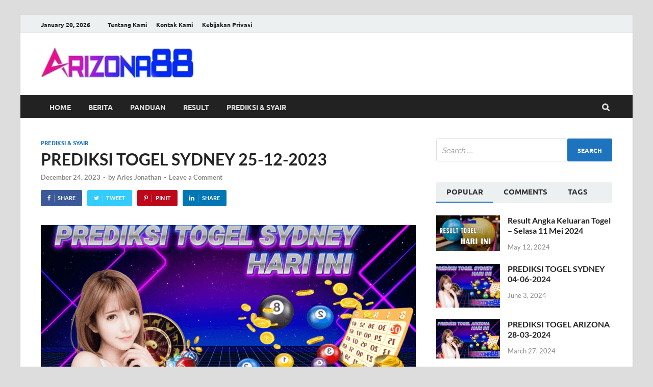

--- FILE ---
content_type: text/html; charset=UTF-8
request_url: https://countrycalendar.com/prediksi-syair/prediksi-togel-sydney-25-12-2023/
body_size: 17744
content:
<!DOCTYPE html>
<html lang="en-US" class="no-js">
<head>
<meta charset="UTF-8">
<meta name="viewport" content="width=device-width, initial-scale=1">
<link rel="profile" href="http://gmpg.org/xfn/11">
	<link rel="canonical" href="https://www.becnow.com/prediksi-syair/prediksi-togel-sydney-25-12-2023/">

<script>(function(html){html.className = html.className.replace(/\bno-js\b/,'js')})(document.documentElement);</script>
<title>PREDIKSI TOGEL SYDNEY 25-12-2023 &#8211; Situs Toto Togel Resmi &amp; Slot Online Terpercaya</title>
<meta name='robots' content='max-image-preview:large' />
<link rel='dns-prefetch' href='//www.googletagmanager.com' />
<link href='https://fonts.gstatic.com' crossorigin rel='preconnect' />
<link rel="alternate" type="application/rss+xml" title="Situs Toto Togel Resmi &amp; Slot Online Terpercaya &raquo; Feed" href="https://countrycalendar.com/feed/" />
<link rel="alternate" type="application/rss+xml" title="Situs Toto Togel Resmi &amp; Slot Online Terpercaya &raquo; Comments Feed" href="https://countrycalendar.com/comments/feed/" />
<link rel="alternate" type="application/rss+xml" title="Situs Toto Togel Resmi &amp; Slot Online Terpercaya &raquo; PREDIKSI TOGEL SYDNEY 25-12-2023 Comments Feed" href="https://countrycalendar.com/prediksi-syair/prediksi-togel-sydney-25-12-2023/feed/" />
<link rel="alternate" title="oEmbed (JSON)" type="application/json+oembed" href="https://countrycalendar.com/wp-json/oembed/1.0/embed?url=https%3A%2F%2Fcountrycalendar.com%2Fprediksi-syair%2Fprediksi-togel-sydney-25-12-2023%2F" />
<link rel="alternate" title="oEmbed (XML)" type="text/xml+oembed" href="https://countrycalendar.com/wp-json/oembed/1.0/embed?url=https%3A%2F%2Fcountrycalendar.com%2Fprediksi-syair%2Fprediksi-togel-sydney-25-12-2023%2F&#038;format=xml" />
<style id='wp-img-auto-sizes-contain-inline-css' type='text/css'>
img:is([sizes=auto i],[sizes^="auto," i]){contain-intrinsic-size:3000px 1500px}
/*# sourceURL=wp-img-auto-sizes-contain-inline-css */
</style>
<style id='wp-emoji-styles-inline-css' type='text/css'>

	img.wp-smiley, img.emoji {
		display: inline !important;
		border: none !important;
		box-shadow: none !important;
		height: 1em !important;
		width: 1em !important;
		margin: 0 0.07em !important;
		vertical-align: -0.1em !important;
		background: none !important;
		padding: 0 !important;
	}
/*# sourceURL=wp-emoji-styles-inline-css */
</style>
<style id='wp-block-library-inline-css' type='text/css'>
:root{--wp-block-synced-color:#7a00df;--wp-block-synced-color--rgb:122,0,223;--wp-bound-block-color:var(--wp-block-synced-color);--wp-editor-canvas-background:#ddd;--wp-admin-theme-color:#007cba;--wp-admin-theme-color--rgb:0,124,186;--wp-admin-theme-color-darker-10:#006ba1;--wp-admin-theme-color-darker-10--rgb:0,107,160.5;--wp-admin-theme-color-darker-20:#005a87;--wp-admin-theme-color-darker-20--rgb:0,90,135;--wp-admin-border-width-focus:2px}@media (min-resolution:192dpi){:root{--wp-admin-border-width-focus:1.5px}}.wp-element-button{cursor:pointer}:root .has-very-light-gray-background-color{background-color:#eee}:root .has-very-dark-gray-background-color{background-color:#313131}:root .has-very-light-gray-color{color:#eee}:root .has-very-dark-gray-color{color:#313131}:root .has-vivid-green-cyan-to-vivid-cyan-blue-gradient-background{background:linear-gradient(135deg,#00d084,#0693e3)}:root .has-purple-crush-gradient-background{background:linear-gradient(135deg,#34e2e4,#4721fb 50%,#ab1dfe)}:root .has-hazy-dawn-gradient-background{background:linear-gradient(135deg,#faaca8,#dad0ec)}:root .has-subdued-olive-gradient-background{background:linear-gradient(135deg,#fafae1,#67a671)}:root .has-atomic-cream-gradient-background{background:linear-gradient(135deg,#fdd79a,#004a59)}:root .has-nightshade-gradient-background{background:linear-gradient(135deg,#330968,#31cdcf)}:root .has-midnight-gradient-background{background:linear-gradient(135deg,#020381,#2874fc)}:root{--wp--preset--font-size--normal:16px;--wp--preset--font-size--huge:42px}.has-regular-font-size{font-size:1em}.has-larger-font-size{font-size:2.625em}.has-normal-font-size{font-size:var(--wp--preset--font-size--normal)}.has-huge-font-size{font-size:var(--wp--preset--font-size--huge)}.has-text-align-center{text-align:center}.has-text-align-left{text-align:left}.has-text-align-right{text-align:right}.has-fit-text{white-space:nowrap!important}#end-resizable-editor-section{display:none}.aligncenter{clear:both}.items-justified-left{justify-content:flex-start}.items-justified-center{justify-content:center}.items-justified-right{justify-content:flex-end}.items-justified-space-between{justify-content:space-between}.screen-reader-text{border:0;clip-path:inset(50%);height:1px;margin:-1px;overflow:hidden;padding:0;position:absolute;width:1px;word-wrap:normal!important}.screen-reader-text:focus{background-color:#ddd;clip-path:none;color:#444;display:block;font-size:1em;height:auto;left:5px;line-height:normal;padding:15px 23px 14px;text-decoration:none;top:5px;width:auto;z-index:100000}html :where(.has-border-color){border-style:solid}html :where([style*=border-top-color]){border-top-style:solid}html :where([style*=border-right-color]){border-right-style:solid}html :where([style*=border-bottom-color]){border-bottom-style:solid}html :where([style*=border-left-color]){border-left-style:solid}html :where([style*=border-width]){border-style:solid}html :where([style*=border-top-width]){border-top-style:solid}html :where([style*=border-right-width]){border-right-style:solid}html :where([style*=border-bottom-width]){border-bottom-style:solid}html :where([style*=border-left-width]){border-left-style:solid}html :where(img[class*=wp-image-]){height:auto;max-width:100%}:where(figure){margin:0 0 1em}html :where(.is-position-sticky){--wp-admin--admin-bar--position-offset:var(--wp-admin--admin-bar--height,0px)}@media screen and (max-width:600px){html :where(.is-position-sticky){--wp-admin--admin-bar--position-offset:0px}}

/*# sourceURL=wp-block-library-inline-css */
</style><style id='global-styles-inline-css' type='text/css'>
:root{--wp--preset--aspect-ratio--square: 1;--wp--preset--aspect-ratio--4-3: 4/3;--wp--preset--aspect-ratio--3-4: 3/4;--wp--preset--aspect-ratio--3-2: 3/2;--wp--preset--aspect-ratio--2-3: 2/3;--wp--preset--aspect-ratio--16-9: 16/9;--wp--preset--aspect-ratio--9-16: 9/16;--wp--preset--color--black: #000000;--wp--preset--color--cyan-bluish-gray: #abb8c3;--wp--preset--color--white: #ffffff;--wp--preset--color--pale-pink: #f78da7;--wp--preset--color--vivid-red: #cf2e2e;--wp--preset--color--luminous-vivid-orange: #ff6900;--wp--preset--color--luminous-vivid-amber: #fcb900;--wp--preset--color--light-green-cyan: #7bdcb5;--wp--preset--color--vivid-green-cyan: #00d084;--wp--preset--color--pale-cyan-blue: #8ed1fc;--wp--preset--color--vivid-cyan-blue: #0693e3;--wp--preset--color--vivid-purple: #9b51e0;--wp--preset--gradient--vivid-cyan-blue-to-vivid-purple: linear-gradient(135deg,rgb(6,147,227) 0%,rgb(155,81,224) 100%);--wp--preset--gradient--light-green-cyan-to-vivid-green-cyan: linear-gradient(135deg,rgb(122,220,180) 0%,rgb(0,208,130) 100%);--wp--preset--gradient--luminous-vivid-amber-to-luminous-vivid-orange: linear-gradient(135deg,rgb(252,185,0) 0%,rgb(255,105,0) 100%);--wp--preset--gradient--luminous-vivid-orange-to-vivid-red: linear-gradient(135deg,rgb(255,105,0) 0%,rgb(207,46,46) 100%);--wp--preset--gradient--very-light-gray-to-cyan-bluish-gray: linear-gradient(135deg,rgb(238,238,238) 0%,rgb(169,184,195) 100%);--wp--preset--gradient--cool-to-warm-spectrum: linear-gradient(135deg,rgb(74,234,220) 0%,rgb(151,120,209) 20%,rgb(207,42,186) 40%,rgb(238,44,130) 60%,rgb(251,105,98) 80%,rgb(254,248,76) 100%);--wp--preset--gradient--blush-light-purple: linear-gradient(135deg,rgb(255,206,236) 0%,rgb(152,150,240) 100%);--wp--preset--gradient--blush-bordeaux: linear-gradient(135deg,rgb(254,205,165) 0%,rgb(254,45,45) 50%,rgb(107,0,62) 100%);--wp--preset--gradient--luminous-dusk: linear-gradient(135deg,rgb(255,203,112) 0%,rgb(199,81,192) 50%,rgb(65,88,208) 100%);--wp--preset--gradient--pale-ocean: linear-gradient(135deg,rgb(255,245,203) 0%,rgb(182,227,212) 50%,rgb(51,167,181) 100%);--wp--preset--gradient--electric-grass: linear-gradient(135deg,rgb(202,248,128) 0%,rgb(113,206,126) 100%);--wp--preset--gradient--midnight: linear-gradient(135deg,rgb(2,3,129) 0%,rgb(40,116,252) 100%);--wp--preset--font-size--small: 13px;--wp--preset--font-size--medium: 20px;--wp--preset--font-size--large: 36px;--wp--preset--font-size--x-large: 42px;--wp--preset--spacing--20: 0.44rem;--wp--preset--spacing--30: 0.67rem;--wp--preset--spacing--40: 1rem;--wp--preset--spacing--50: 1.5rem;--wp--preset--spacing--60: 2.25rem;--wp--preset--spacing--70: 3.38rem;--wp--preset--spacing--80: 5.06rem;--wp--preset--shadow--natural: 6px 6px 9px rgba(0, 0, 0, 0.2);--wp--preset--shadow--deep: 12px 12px 50px rgba(0, 0, 0, 0.4);--wp--preset--shadow--sharp: 6px 6px 0px rgba(0, 0, 0, 0.2);--wp--preset--shadow--outlined: 6px 6px 0px -3px rgb(255, 255, 255), 6px 6px rgb(0, 0, 0);--wp--preset--shadow--crisp: 6px 6px 0px rgb(0, 0, 0);}:where(.is-layout-flex){gap: 0.5em;}:where(.is-layout-grid){gap: 0.5em;}body .is-layout-flex{display: flex;}.is-layout-flex{flex-wrap: wrap;align-items: center;}.is-layout-flex > :is(*, div){margin: 0;}body .is-layout-grid{display: grid;}.is-layout-grid > :is(*, div){margin: 0;}:where(.wp-block-columns.is-layout-flex){gap: 2em;}:where(.wp-block-columns.is-layout-grid){gap: 2em;}:where(.wp-block-post-template.is-layout-flex){gap: 1.25em;}:where(.wp-block-post-template.is-layout-grid){gap: 1.25em;}.has-black-color{color: var(--wp--preset--color--black) !important;}.has-cyan-bluish-gray-color{color: var(--wp--preset--color--cyan-bluish-gray) !important;}.has-white-color{color: var(--wp--preset--color--white) !important;}.has-pale-pink-color{color: var(--wp--preset--color--pale-pink) !important;}.has-vivid-red-color{color: var(--wp--preset--color--vivid-red) !important;}.has-luminous-vivid-orange-color{color: var(--wp--preset--color--luminous-vivid-orange) !important;}.has-luminous-vivid-amber-color{color: var(--wp--preset--color--luminous-vivid-amber) !important;}.has-light-green-cyan-color{color: var(--wp--preset--color--light-green-cyan) !important;}.has-vivid-green-cyan-color{color: var(--wp--preset--color--vivid-green-cyan) !important;}.has-pale-cyan-blue-color{color: var(--wp--preset--color--pale-cyan-blue) !important;}.has-vivid-cyan-blue-color{color: var(--wp--preset--color--vivid-cyan-blue) !important;}.has-vivid-purple-color{color: var(--wp--preset--color--vivid-purple) !important;}.has-black-background-color{background-color: var(--wp--preset--color--black) !important;}.has-cyan-bluish-gray-background-color{background-color: var(--wp--preset--color--cyan-bluish-gray) !important;}.has-white-background-color{background-color: var(--wp--preset--color--white) !important;}.has-pale-pink-background-color{background-color: var(--wp--preset--color--pale-pink) !important;}.has-vivid-red-background-color{background-color: var(--wp--preset--color--vivid-red) !important;}.has-luminous-vivid-orange-background-color{background-color: var(--wp--preset--color--luminous-vivid-orange) !important;}.has-luminous-vivid-amber-background-color{background-color: var(--wp--preset--color--luminous-vivid-amber) !important;}.has-light-green-cyan-background-color{background-color: var(--wp--preset--color--light-green-cyan) !important;}.has-vivid-green-cyan-background-color{background-color: var(--wp--preset--color--vivid-green-cyan) !important;}.has-pale-cyan-blue-background-color{background-color: var(--wp--preset--color--pale-cyan-blue) !important;}.has-vivid-cyan-blue-background-color{background-color: var(--wp--preset--color--vivid-cyan-blue) !important;}.has-vivid-purple-background-color{background-color: var(--wp--preset--color--vivid-purple) !important;}.has-black-border-color{border-color: var(--wp--preset--color--black) !important;}.has-cyan-bluish-gray-border-color{border-color: var(--wp--preset--color--cyan-bluish-gray) !important;}.has-white-border-color{border-color: var(--wp--preset--color--white) !important;}.has-pale-pink-border-color{border-color: var(--wp--preset--color--pale-pink) !important;}.has-vivid-red-border-color{border-color: var(--wp--preset--color--vivid-red) !important;}.has-luminous-vivid-orange-border-color{border-color: var(--wp--preset--color--luminous-vivid-orange) !important;}.has-luminous-vivid-amber-border-color{border-color: var(--wp--preset--color--luminous-vivid-amber) !important;}.has-light-green-cyan-border-color{border-color: var(--wp--preset--color--light-green-cyan) !important;}.has-vivid-green-cyan-border-color{border-color: var(--wp--preset--color--vivid-green-cyan) !important;}.has-pale-cyan-blue-border-color{border-color: var(--wp--preset--color--pale-cyan-blue) !important;}.has-vivid-cyan-blue-border-color{border-color: var(--wp--preset--color--vivid-cyan-blue) !important;}.has-vivid-purple-border-color{border-color: var(--wp--preset--color--vivid-purple) !important;}.has-vivid-cyan-blue-to-vivid-purple-gradient-background{background: var(--wp--preset--gradient--vivid-cyan-blue-to-vivid-purple) !important;}.has-light-green-cyan-to-vivid-green-cyan-gradient-background{background: var(--wp--preset--gradient--light-green-cyan-to-vivid-green-cyan) !important;}.has-luminous-vivid-amber-to-luminous-vivid-orange-gradient-background{background: var(--wp--preset--gradient--luminous-vivid-amber-to-luminous-vivid-orange) !important;}.has-luminous-vivid-orange-to-vivid-red-gradient-background{background: var(--wp--preset--gradient--luminous-vivid-orange-to-vivid-red) !important;}.has-very-light-gray-to-cyan-bluish-gray-gradient-background{background: var(--wp--preset--gradient--very-light-gray-to-cyan-bluish-gray) !important;}.has-cool-to-warm-spectrum-gradient-background{background: var(--wp--preset--gradient--cool-to-warm-spectrum) !important;}.has-blush-light-purple-gradient-background{background: var(--wp--preset--gradient--blush-light-purple) !important;}.has-blush-bordeaux-gradient-background{background: var(--wp--preset--gradient--blush-bordeaux) !important;}.has-luminous-dusk-gradient-background{background: var(--wp--preset--gradient--luminous-dusk) !important;}.has-pale-ocean-gradient-background{background: var(--wp--preset--gradient--pale-ocean) !important;}.has-electric-grass-gradient-background{background: var(--wp--preset--gradient--electric-grass) !important;}.has-midnight-gradient-background{background: var(--wp--preset--gradient--midnight) !important;}.has-small-font-size{font-size: var(--wp--preset--font-size--small) !important;}.has-medium-font-size{font-size: var(--wp--preset--font-size--medium) !important;}.has-large-font-size{font-size: var(--wp--preset--font-size--large) !important;}.has-x-large-font-size{font-size: var(--wp--preset--font-size--x-large) !important;}
/*# sourceURL=global-styles-inline-css */
</style>

<style id='classic-theme-styles-inline-css' type='text/css'>
/*! This file is auto-generated */
.wp-block-button__link{color:#fff;background-color:#32373c;border-radius:9999px;box-shadow:none;text-decoration:none;padding:calc(.667em + 2px) calc(1.333em + 2px);font-size:1.125em}.wp-block-file__button{background:#32373c;color:#fff;text-decoration:none}
/*# sourceURL=/wp-includes/css/classic-themes.min.css */
</style>
<link rel='stylesheet' id='hitmag-pro-font-awesome-css' href='https://countrycalendar.com/wp-content/themes/hitmag-pro/css/font-awesome.min.css' type='text/css' media='all' />
<link rel='stylesheet' id='hitmag-pro-style-css' href='https://countrycalendar.com/wp-content/themes/hitmag-pro/style.css' type='text/css' media='all' />
<link rel='stylesheet' id='jquery-magnific-popup-css' href='https://countrycalendar.com/wp-content/themes/hitmag-pro/css/magnific-popup.css' type='text/css' media='all' />
<script  src="https://countrycalendar.com/wp-includes/js/jquery/jquery.min.js?ver=3.7.1" id="jquery-core-js"></script>
<script  src="https://countrycalendar.com/wp-includes/js/jquery/jquery-migrate.min.js?ver=3.4.1" id="jquery-migrate-js"></script>

<!-- Google tag (gtag.js) snippet added by Site Kit -->
<!-- Google Analytics snippet added by Site Kit -->
<script  src="https://www.googletagmanager.com/gtag/js?id=GT-573ZZD9" id="google_gtagjs-js" async></script>
<script  id="google_gtagjs-js-after">
/* <![CDATA[ */
window.dataLayer = window.dataLayer || [];function gtag(){dataLayer.push(arguments);}
gtag("set","linker",{"domains":["countrycalendar.com"]});
gtag("js", new Date());
gtag("set", "developer_id.dZTNiMT", true);
gtag("config", "GT-573ZZD9");
//# sourceURL=google_gtagjs-js-after
/* ]]> */
</script>
<link rel="https://api.w.org/" href="https://countrycalendar.com/wp-json/" /><link rel="alternate" title="JSON" type="application/json" href="https://countrycalendar.com/wp-json/wp/v2/posts/2124" /><link rel="EditURI" type="application/rsd+xml" title="RSD" href="https://countrycalendar.com/xmlrpc.php?rsd" />
<meta name="generator" content="WordPress 6.9" />
<link rel="canonical" href="https://countrycalendar.com/prediksi-syair/prediksi-togel-sydney-25-12-2023/" />
<link rel='shortlink' href='https://countrycalendar.com/?p=2124' />
		<link rel="amphtml" href="https://countrycalendar.com/amp/prediksi-syair/prediksi-togel-sydney-25-12-2023/" />
			<meta name="generator" content="Site Kit by Google 1.170.0" />		<style type="text/css">
			

            .post-navigation .post-title:hover {
                color: #1e73be;
            }

            .responsive-mainnav li a:hover,
            .responsive-topnav li a:hover {
                background: #1e73be;
            }

            .nav-links .current {
                background: #1e73be;
            }


            .is-style-hitmag-widget-title,
            .elementor-widget-container h5,
            .widgettitle,
            .widget-title {
                border-bottom: 2px solid #1e73be;
            }

            .footer-widget-title {
                border-bottom: 2px solid #1e73be;
            }

            .widget-area a:hover {
                color: #1e73be;
            }

            .site-info a:hover {
                color: #1e73be;
            }

            .hmb-entry-title a:hover {
                color: #1e73be;
            }

            .hmb-entry-meta a:hover,
            .hms-meta a:hover {
                color: #1e73be;
            }

            .hms-title a:hover {
                color: #1e73be;
            }

            .hmw-grid-post .post-title a:hover {
                color: #1e73be;
            }

            .hm-tabs-wdt .ui-state-active {
                border-bottom: 2px solid #1e73be;
            }

            #hitmag-tags a,
            .widget_tag_cloud .tagcloud a {
                background: #1e73be;
            }

            .site-title a {
                color: #1e73be;
            }

            .hitmag-post .entry-title a:hover {
                color: #1e73be;
            }

            .hitmag-post .entry-meta a:hover {
                color: #1e73be;
            }

            .cat-links a {
                color: #1e73be;
            }

            .hitmag-single .entry-meta a:hover {
                color: #1e73be;
            }

            .hitmag-single .author a:hover {
                color: #1e73be;
            }

            .hm-author-content .author-posts-link {
                color: #1e73be;
            }

            .hm-tags-links a:hover {
                background: #1e73be;
            }

            .hm-tagged {
                background: #1e73be;
            }

            .hm-edit-link a.post-edit-link {
                background: #1e73be;
            }

            .arc-page-title {
                border-bottom: 2px solid #1e73be;
            }

            .srch-page-title {
                border-bottom: 2px solid #1e73be;
            }

            .hm-post-style-2.th-hero-container .cat-links,
            .hmig-post .cat-links,
            .hm-slider-details .cat-links {
                background: #1e73be;
            }

            .hm-rel-post .post-title a:hover {
                color: #1e73be;
            }

            .comment-author a {
                color: #1e73be;
            }

            .comment-metadata a:hover,
            .comment-metadata a:focus,
            .pingback .comment-edit-link:hover,
            .pingback .comment-edit-link:focus {
                color: #1e73be;
            }

            .comment-reply-link:hover,
            .comment-reply-link:focus {
                background: #1e73be;
            }

            .required {
                color: #1e73be;
            }

            blockquote {
                border-left: 3px solid #1e73be;
            }

            .hmajax-btn:hover {
                background: #1e73be;
                border: 1px solid #1e73be;
            }

            .hmw-spinner > div {
                 background: #1e73be;
            }

            .comment-reply-title small a:before {
                color: #1e73be;
            }
            
            .woocommerce ul.products li.product h3:hover,
            .woocommerce-widget-area ul li a:hover,
            .woocommerce-loop-product__title:hover {
                color: #1e73be;
            }

            .woocommerce-product-search input[type="submit"],
            .woocommerce #respond input#submit, 
            .woocommerce a.button, 
            .woocommerce button.button, 
            .woocommerce input.button,
            .woocommerce nav.woocommerce-pagination ul li a:focus,
            .woocommerce nav.woocommerce-pagination ul li a:hover,
            .woocommerce nav.woocommerce-pagination ul li span.current,
            .woocommerce span.onsale,
            .woocommerce-widget-area .widget-title,
            .woocommerce #respond input#submit.alt,
            .woocommerce a.button.alt,
            .woocommerce button.button.alt,
            .woocommerce input.button.alt {
                background: #1e73be;
            }
            
            .wp-block-quote,
            .wp-block-quote:not(.is-large):not(.is-style-large) {
                border-left: 3px solid #1e73be;
            }		</style>
	<link rel="pingback" href="https://countrycalendar.com/xmlrpc.php">	<style type="text/css">
			.site-title,
		.site-description {
			position: absolute;
			clip: rect(1px, 1px, 1px, 1px);
		}
		
		</style>
	<link rel="icon" href="https://countrycalendar.com/wp-content/uploads/2024/01/cropped-cropped-icon-apple-touch-arizona88-2-32x32.png" sizes="32x32" />
<link rel="icon" href="https://countrycalendar.com/wp-content/uploads/2024/01/cropped-cropped-icon-apple-touch-arizona88-2-192x192.png" sizes="192x192" />
<link rel="apple-touch-icon" href="https://countrycalendar.com/wp-content/uploads/2024/01/cropped-cropped-icon-apple-touch-arizona88-2-180x180.png" />
<meta name="msapplication-TileImage" content="https://countrycalendar.com/wp-content/uploads/2024/01/cropped-cropped-icon-apple-touch-arizona88-2-270x270.png" />
<style id="kirki-inline-styles">.site-title{font-family:Open Sans;font-size:36px;font-weight:700;line-height:1.3;}body{font-family:Lato;font-size:16px;font-weight:400;line-height:1.5;color:#404040;}#hm-tabs .hm-tab-anchor,.arc-page-title,.cat-links,.elementor-widget-container h5,.footer-widget-title,.hm-top-bar,.is-style-hitmag-widget-title,.main-navigation,.post-navigation .meta-nav,.srch-page-title,.widget-title,.widgettitle,.woocommerce div.product .woocommerce-tabs .panel h2, .related > h2, .woocommerce-checkout h3, .cart_totals h2{font-family:Ubuntu;font-weight:700;}#hm-search-form .search-form .search-submit,.th-readmore,.wp-block-search .wp-block-search__button,a.hm-viewall,button, input[type="button"], input[type="reset"], input[type="submit"]{font-family:Ubuntu;font-weight:700;}.main-navigation ul{font-size:14px;}h1,h2,h3,h4,h5,h6{font-family:Lato;font-weight:700;}h1{font-size:36px;}h2{font-size:32px;}h3{font-size:28px;}h4{font-size:24px;}h5{font-size:20px;}h6{font-size:16px;}.hitmag-wrapper{background-color:#ffffff;}.site-title a:hover{color:#222222;}.site-header{background-color:#ffffff;}.hitmag-page .entry-title,.hitmag-post .entry-title a,.hitmag-single .entry-title,.hmb-entry-title a,.hms-title a,.hmw-grid-post .post-title a,.widget_post_views_counter_list_widget a.post-title,.woocommerce-loop-product__title{color:#222222;}.hitmag-post .entry-meta,.hitmag-post .entry-meta a,.hitmag-single .entry-meta,.hitmag-single .entry-meta a,.hmb-entry-meta, .hms-meta, .hmb-entry-meta a, .hms-meta a{color:#888888;}a{color:#3498DB;}a:hover{color:#1e73be;}#hm-search-form .search-form .search-submit,.search-form .search-submit,.th-readmore,.wp-block-search .wp-block-search__button,a.hm-viewall,button,input[type="button"],input[type="reset"],input[type="submit"]{background-color:#1e73be;}#hm-search-form .search-form .search-submit,.footer-widget-area a.hm-viewall,.footer-widget-area a.hm-viewall:visited,.search-form .search-submit,.th-readmore,.th-readmore:active,.th-readmore:focus,.th-readmore:visited,.wp-block-search .wp-block-search__button,a.hm-viewall,a.hm-viewall:visited,button,input[type="button"],input[type="reset"],input[type="submit"]{color:#ffffff;}#hm-search-form .search-form .search-submit:hover,.footer-widget-area a.hm-viewall:hover,.search-form .search-submit:hover,.th-readmore:hover,.wp-block-search .wp-block-search__button:hover,a.hm-viewall:hover,button:hover,input[type="button"]:hover,input[type="reset"]:hover,input[type="submit"]:hover{background-color:#222222;color:#ffffff;}.hm-nav-container,.main-navigation,.main-navigation ul ul.toggled-on{background-color:#222222;}.dropdown-toggle,.hm-search-button-icon,.main-navigation a,.main-navigation ul ul.toggled-on a,.menu-toggle{color:#dddddd;}.main-navigation .current-menu-ancestor > a,.main-navigation .current-menu-item > a,.main-navigation .current_page_ancestor > a,.main-navigation .current_page_item > a,.main-navigation a:hover,.main-navigation ul ul.toggled-on a:hover,.menu-toggle,.menu-toggle:focus,.menu-toggle:hover{background-color:#1e73be;}.dropdown-toggle:hover,.main-navigation .current-menu-ancestor > a,.main-navigation .current-menu-item > a,.main-navigation .current_page_ancestor > a,.main-navigation .current_page_item > a,.main-navigation a:hover,.main-navigation ul ul.toggled-on a:hover,.menu-toggle,.menu-toggle:hover{color:#ffffff;}.main-navigation ul ul{background-color:#333333;}.main-navigation ul ul a{color:#dddddd;}.main-navigation ul ul .current-menu-ancestor > a,.main-navigation ul ul .current-menu-item > a,.main-navigation ul ul .current_page_ancestor > a,.main-navigation ul ul .current_page_item > a,.main-navigation ul ul a:hover{background-color:#1e73be;color:#ffffff;}.hm-top-bar,.hm-topnavbutton{background-color:#ECF0F1;}#top-nav-button,.hm-top-bar,.top-navigation a{color:#222222;}#top-nav-button:hover,.top-navigation .current-menu-ancestor > a,.top-navigation .current-menu-item > a,.top-navigation .current_page_ancestor > a,.top-navigation .current_page_item > a,.top-navigation a:hover{color:#1e73be;}.responsive-topnav,.top-navigation ul ul{background-color:#ECF0F1;}.responsive-topnav li a,.top-navigation ul ul a{color:#222222;}.responsive-topnav ul#top-menu li a:hover,.top-navigation ul ul .current-menu-ancestor > a,.top-navigation ul ul .current-menu-item > a,.top-navigation ul ul .current_page_ancestor > a,.top-navigation ul ul .current_page_item > a,.top-navigation ul ul a:hover{background-color:#1e73be;}.responsive-topnav li a:hover,.top-navigation ul ul .current-menu-ancestor > a,.top-navigation ul ul .current-menu-item > a,.top-navigation ul ul .current_page_ancestor > a,.top-navigation ul ul .current_page_item > a,.top-navigation ul ul a:hover{color:#ffffff;}.site-footer{background-color:#222222;}.footer-widget-title{color:#eeeeee;}.footer-widget-area,.footer-widget-area .hmb-entry-meta,.footer-widget-area .hmb-entry-meta a,.footer-widget-area .hmb-entry-summary,.footer-widget-area .hms-meta,.footer-widget-area .hms-meta a{color:#cccccc;}.footer-widget-area .hmb-entry-title a,.footer-widget-area .hms-title a,.footer-widget-area .hmw-grid-post .post-title a,.footer-widget-area .widget a,.footer-widget-area a{color:#dddddd;}.footer-navigation ul li a:hover,.footer-widget-area .hmb-entry-meta a:hover,.footer-widget-area .hmb-entry-title a:hover,.footer-widget-area .hms-meta a:hover,.footer-widget-area .hms-title a:hover,.footer-widget-area .hmw-grid-post .post-title a:hover,.footer-widget-area .widget a:hover,.footer-widget-area a:hover,.site-info a:hover{color:#1e73be;}.site-info{background-color:#111111;}.site-info,.site-info a{color:#ffffff;}/* cyrillic-ext */
@font-face {
  font-family: 'Open Sans';
  font-style: normal;
  font-weight: 700;
  font-stretch: 100%;
  font-display: swap;
  src: url(https://countrycalendar.com/wp-content/fonts/open-sans/memSYaGs126MiZpBA-UvWbX2vVnXBbObj2OVZyOOSr4dVJWUgsg-1x4taVIGxA.woff2) format('woff2');
  unicode-range: U+0460-052F, U+1C80-1C8A, U+20B4, U+2DE0-2DFF, U+A640-A69F, U+FE2E-FE2F;
}
/* cyrillic */
@font-face {
  font-family: 'Open Sans';
  font-style: normal;
  font-weight: 700;
  font-stretch: 100%;
  font-display: swap;
  src: url(https://countrycalendar.com/wp-content/fonts/open-sans/memSYaGs126MiZpBA-UvWbX2vVnXBbObj2OVZyOOSr4dVJWUgsg-1x4kaVIGxA.woff2) format('woff2');
  unicode-range: U+0301, U+0400-045F, U+0490-0491, U+04B0-04B1, U+2116;
}
/* greek-ext */
@font-face {
  font-family: 'Open Sans';
  font-style: normal;
  font-weight: 700;
  font-stretch: 100%;
  font-display: swap;
  src: url(https://countrycalendar.com/wp-content/fonts/open-sans/memSYaGs126MiZpBA-UvWbX2vVnXBbObj2OVZyOOSr4dVJWUgsg-1x4saVIGxA.woff2) format('woff2');
  unicode-range: U+1F00-1FFF;
}
/* greek */
@font-face {
  font-family: 'Open Sans';
  font-style: normal;
  font-weight: 700;
  font-stretch: 100%;
  font-display: swap;
  src: url(https://countrycalendar.com/wp-content/fonts/open-sans/memSYaGs126MiZpBA-UvWbX2vVnXBbObj2OVZyOOSr4dVJWUgsg-1x4jaVIGxA.woff2) format('woff2');
  unicode-range: U+0370-0377, U+037A-037F, U+0384-038A, U+038C, U+038E-03A1, U+03A3-03FF;
}
/* hebrew */
@font-face {
  font-family: 'Open Sans';
  font-style: normal;
  font-weight: 700;
  font-stretch: 100%;
  font-display: swap;
  src: url(https://countrycalendar.com/wp-content/fonts/open-sans/memSYaGs126MiZpBA-UvWbX2vVnXBbObj2OVZyOOSr4dVJWUgsg-1x4iaVIGxA.woff2) format('woff2');
  unicode-range: U+0307-0308, U+0590-05FF, U+200C-2010, U+20AA, U+25CC, U+FB1D-FB4F;
}
/* math */
@font-face {
  font-family: 'Open Sans';
  font-style: normal;
  font-weight: 700;
  font-stretch: 100%;
  font-display: swap;
  src: url(https://countrycalendar.com/wp-content/fonts/open-sans/memSYaGs126MiZpBA-UvWbX2vVnXBbObj2OVZyOOSr4dVJWUgsg-1x5caVIGxA.woff2) format('woff2');
  unicode-range: U+0302-0303, U+0305, U+0307-0308, U+0310, U+0312, U+0315, U+031A, U+0326-0327, U+032C, U+032F-0330, U+0332-0333, U+0338, U+033A, U+0346, U+034D, U+0391-03A1, U+03A3-03A9, U+03B1-03C9, U+03D1, U+03D5-03D6, U+03F0-03F1, U+03F4-03F5, U+2016-2017, U+2034-2038, U+203C, U+2040, U+2043, U+2047, U+2050, U+2057, U+205F, U+2070-2071, U+2074-208E, U+2090-209C, U+20D0-20DC, U+20E1, U+20E5-20EF, U+2100-2112, U+2114-2115, U+2117-2121, U+2123-214F, U+2190, U+2192, U+2194-21AE, U+21B0-21E5, U+21F1-21F2, U+21F4-2211, U+2213-2214, U+2216-22FF, U+2308-230B, U+2310, U+2319, U+231C-2321, U+2336-237A, U+237C, U+2395, U+239B-23B7, U+23D0, U+23DC-23E1, U+2474-2475, U+25AF, U+25B3, U+25B7, U+25BD, U+25C1, U+25CA, U+25CC, U+25FB, U+266D-266F, U+27C0-27FF, U+2900-2AFF, U+2B0E-2B11, U+2B30-2B4C, U+2BFE, U+3030, U+FF5B, U+FF5D, U+1D400-1D7FF, U+1EE00-1EEFF;
}
/* symbols */
@font-face {
  font-family: 'Open Sans';
  font-style: normal;
  font-weight: 700;
  font-stretch: 100%;
  font-display: swap;
  src: url(https://countrycalendar.com/wp-content/fonts/open-sans/memSYaGs126MiZpBA-UvWbX2vVnXBbObj2OVZyOOSr4dVJWUgsg-1x5OaVIGxA.woff2) format('woff2');
  unicode-range: U+0001-000C, U+000E-001F, U+007F-009F, U+20DD-20E0, U+20E2-20E4, U+2150-218F, U+2190, U+2192, U+2194-2199, U+21AF, U+21E6-21F0, U+21F3, U+2218-2219, U+2299, U+22C4-22C6, U+2300-243F, U+2440-244A, U+2460-24FF, U+25A0-27BF, U+2800-28FF, U+2921-2922, U+2981, U+29BF, U+29EB, U+2B00-2BFF, U+4DC0-4DFF, U+FFF9-FFFB, U+10140-1018E, U+10190-1019C, U+101A0, U+101D0-101FD, U+102E0-102FB, U+10E60-10E7E, U+1D2C0-1D2D3, U+1D2E0-1D37F, U+1F000-1F0FF, U+1F100-1F1AD, U+1F1E6-1F1FF, U+1F30D-1F30F, U+1F315, U+1F31C, U+1F31E, U+1F320-1F32C, U+1F336, U+1F378, U+1F37D, U+1F382, U+1F393-1F39F, U+1F3A7-1F3A8, U+1F3AC-1F3AF, U+1F3C2, U+1F3C4-1F3C6, U+1F3CA-1F3CE, U+1F3D4-1F3E0, U+1F3ED, U+1F3F1-1F3F3, U+1F3F5-1F3F7, U+1F408, U+1F415, U+1F41F, U+1F426, U+1F43F, U+1F441-1F442, U+1F444, U+1F446-1F449, U+1F44C-1F44E, U+1F453, U+1F46A, U+1F47D, U+1F4A3, U+1F4B0, U+1F4B3, U+1F4B9, U+1F4BB, U+1F4BF, U+1F4C8-1F4CB, U+1F4D6, U+1F4DA, U+1F4DF, U+1F4E3-1F4E6, U+1F4EA-1F4ED, U+1F4F7, U+1F4F9-1F4FB, U+1F4FD-1F4FE, U+1F503, U+1F507-1F50B, U+1F50D, U+1F512-1F513, U+1F53E-1F54A, U+1F54F-1F5FA, U+1F610, U+1F650-1F67F, U+1F687, U+1F68D, U+1F691, U+1F694, U+1F698, U+1F6AD, U+1F6B2, U+1F6B9-1F6BA, U+1F6BC, U+1F6C6-1F6CF, U+1F6D3-1F6D7, U+1F6E0-1F6EA, U+1F6F0-1F6F3, U+1F6F7-1F6FC, U+1F700-1F7FF, U+1F800-1F80B, U+1F810-1F847, U+1F850-1F859, U+1F860-1F887, U+1F890-1F8AD, U+1F8B0-1F8BB, U+1F8C0-1F8C1, U+1F900-1F90B, U+1F93B, U+1F946, U+1F984, U+1F996, U+1F9E9, U+1FA00-1FA6F, U+1FA70-1FA7C, U+1FA80-1FA89, U+1FA8F-1FAC6, U+1FACE-1FADC, U+1FADF-1FAE9, U+1FAF0-1FAF8, U+1FB00-1FBFF;
}
/* vietnamese */
@font-face {
  font-family: 'Open Sans';
  font-style: normal;
  font-weight: 700;
  font-stretch: 100%;
  font-display: swap;
  src: url(https://countrycalendar.com/wp-content/fonts/open-sans/memSYaGs126MiZpBA-UvWbX2vVnXBbObj2OVZyOOSr4dVJWUgsg-1x4vaVIGxA.woff2) format('woff2');
  unicode-range: U+0102-0103, U+0110-0111, U+0128-0129, U+0168-0169, U+01A0-01A1, U+01AF-01B0, U+0300-0301, U+0303-0304, U+0308-0309, U+0323, U+0329, U+1EA0-1EF9, U+20AB;
}
/* latin-ext */
@font-face {
  font-family: 'Open Sans';
  font-style: normal;
  font-weight: 700;
  font-stretch: 100%;
  font-display: swap;
  src: url(https://countrycalendar.com/wp-content/fonts/open-sans/memSYaGs126MiZpBA-UvWbX2vVnXBbObj2OVZyOOSr4dVJWUgsg-1x4uaVIGxA.woff2) format('woff2');
  unicode-range: U+0100-02BA, U+02BD-02C5, U+02C7-02CC, U+02CE-02D7, U+02DD-02FF, U+0304, U+0308, U+0329, U+1D00-1DBF, U+1E00-1E9F, U+1EF2-1EFF, U+2020, U+20A0-20AB, U+20AD-20C0, U+2113, U+2C60-2C7F, U+A720-A7FF;
}
/* latin */
@font-face {
  font-family: 'Open Sans';
  font-style: normal;
  font-weight: 700;
  font-stretch: 100%;
  font-display: swap;
  src: url(https://countrycalendar.com/wp-content/fonts/open-sans/memSYaGs126MiZpBA-UvWbX2vVnXBbObj2OVZyOOSr4dVJWUgsg-1x4gaVI.woff2) format('woff2');
  unicode-range: U+0000-00FF, U+0131, U+0152-0153, U+02BB-02BC, U+02C6, U+02DA, U+02DC, U+0304, U+0308, U+0329, U+2000-206F, U+20AC, U+2122, U+2191, U+2193, U+2212, U+2215, U+FEFF, U+FFFD;
}/* latin-ext */
@font-face {
  font-family: 'Lato';
  font-style: normal;
  font-weight: 400;
  font-display: swap;
  src: url(https://countrycalendar.com/wp-content/fonts/lato/S6uyw4BMUTPHjxAwXjeu.woff2) format('woff2');
  unicode-range: U+0100-02BA, U+02BD-02C5, U+02C7-02CC, U+02CE-02D7, U+02DD-02FF, U+0304, U+0308, U+0329, U+1D00-1DBF, U+1E00-1E9F, U+1EF2-1EFF, U+2020, U+20A0-20AB, U+20AD-20C0, U+2113, U+2C60-2C7F, U+A720-A7FF;
}
/* latin */
@font-face {
  font-family: 'Lato';
  font-style: normal;
  font-weight: 400;
  font-display: swap;
  src: url(https://countrycalendar.com/wp-content/fonts/lato/S6uyw4BMUTPHjx4wXg.woff2) format('woff2');
  unicode-range: U+0000-00FF, U+0131, U+0152-0153, U+02BB-02BC, U+02C6, U+02DA, U+02DC, U+0304, U+0308, U+0329, U+2000-206F, U+20AC, U+2122, U+2191, U+2193, U+2212, U+2215, U+FEFF, U+FFFD;
}
/* latin-ext */
@font-face {
  font-family: 'Lato';
  font-style: normal;
  font-weight: 700;
  font-display: swap;
  src: url(https://countrycalendar.com/wp-content/fonts/lato/S6u9w4BMUTPHh6UVSwaPGR_p.woff2) format('woff2');
  unicode-range: U+0100-02BA, U+02BD-02C5, U+02C7-02CC, U+02CE-02D7, U+02DD-02FF, U+0304, U+0308, U+0329, U+1D00-1DBF, U+1E00-1E9F, U+1EF2-1EFF, U+2020, U+20A0-20AB, U+20AD-20C0, U+2113, U+2C60-2C7F, U+A720-A7FF;
}
/* latin */
@font-face {
  font-family: 'Lato';
  font-style: normal;
  font-weight: 700;
  font-display: swap;
  src: url(https://countrycalendar.com/wp-content/fonts/lato/S6u9w4BMUTPHh6UVSwiPGQ.woff2) format('woff2');
  unicode-range: U+0000-00FF, U+0131, U+0152-0153, U+02BB-02BC, U+02C6, U+02DA, U+02DC, U+0304, U+0308, U+0329, U+2000-206F, U+20AC, U+2122, U+2191, U+2193, U+2212, U+2215, U+FEFF, U+FFFD;
}/* cyrillic-ext */
@font-face {
  font-family: 'Ubuntu';
  font-style: normal;
  font-weight: 700;
  font-display: swap;
  src: url(https://countrycalendar.com/wp-content/fonts/ubuntu/4iCv6KVjbNBYlgoCxCvjvWyNL4U.woff2) format('woff2');
  unicode-range: U+0460-052F, U+1C80-1C8A, U+20B4, U+2DE0-2DFF, U+A640-A69F, U+FE2E-FE2F;
}
/* cyrillic */
@font-face {
  font-family: 'Ubuntu';
  font-style: normal;
  font-weight: 700;
  font-display: swap;
  src: url(https://countrycalendar.com/wp-content/fonts/ubuntu/4iCv6KVjbNBYlgoCxCvjtGyNL4U.woff2) format('woff2');
  unicode-range: U+0301, U+0400-045F, U+0490-0491, U+04B0-04B1, U+2116;
}
/* greek-ext */
@font-face {
  font-family: 'Ubuntu';
  font-style: normal;
  font-weight: 700;
  font-display: swap;
  src: url(https://countrycalendar.com/wp-content/fonts/ubuntu/4iCv6KVjbNBYlgoCxCvjvGyNL4U.woff2) format('woff2');
  unicode-range: U+1F00-1FFF;
}
/* greek */
@font-face {
  font-family: 'Ubuntu';
  font-style: normal;
  font-weight: 700;
  font-display: swap;
  src: url(https://countrycalendar.com/wp-content/fonts/ubuntu/4iCv6KVjbNBYlgoCxCvjs2yNL4U.woff2) format('woff2');
  unicode-range: U+0370-0377, U+037A-037F, U+0384-038A, U+038C, U+038E-03A1, U+03A3-03FF;
}
/* latin-ext */
@font-face {
  font-family: 'Ubuntu';
  font-style: normal;
  font-weight: 700;
  font-display: swap;
  src: url(https://countrycalendar.com/wp-content/fonts/ubuntu/4iCv6KVjbNBYlgoCxCvjvmyNL4U.woff2) format('woff2');
  unicode-range: U+0100-02BA, U+02BD-02C5, U+02C7-02CC, U+02CE-02D7, U+02DD-02FF, U+0304, U+0308, U+0329, U+1D00-1DBF, U+1E00-1E9F, U+1EF2-1EFF, U+2020, U+20A0-20AB, U+20AD-20C0, U+2113, U+2C60-2C7F, U+A720-A7FF;
}
/* latin */
@font-face {
  font-family: 'Ubuntu';
  font-style: normal;
  font-weight: 700;
  font-display: swap;
  src: url(https://countrycalendar.com/wp-content/fonts/ubuntu/4iCv6KVjbNBYlgoCxCvjsGyN.woff2) format('woff2');
  unicode-range: U+0000-00FF, U+0131, U+0152-0153, U+02BB-02BC, U+02C6, U+02DA, U+02DC, U+0304, U+0308, U+0329, U+2000-206F, U+20AC, U+2122, U+2191, U+2193, U+2212, U+2215, U+FEFF, U+FFFD;
}</style></head>

<body class="wp-singular post-template-default single single-post postid-2124 single-format-standard wp-custom-logo wp-embed-responsive wp-theme-hitmag-pro group-blog th-right-sidebar">



<div id="page" class="site hitmag-wrapper">
	<a class="skip-link screen-reader-text" href="#content">Skip to content</a>

	
	<header id="masthead" class="site-header" role="banner">

		
							<div class="hm-topnavbutton">
					<div class="hm-nwrap">
												<a href="#" class="navbutton" id="top-nav-button">
							<span class="top-nav-btn-lbl">Top Menu</span>						</a>
					</div>	
				</div>
				<div class="responsive-topnav"></div>					
			
			<div class="hm-top-bar">
				<div class="hm-container">
					
											<div class="hm-date">January 20, 2026</div>
					
											<div id="top-navigation" class="top-navigation">
							<div class="menu-top-container"><ul id="top-menu" class="menu"><li id="menu-item-3944" class="menu-item menu-item-type-post_type menu-item-object-page menu-item-3944"><a href="https://countrycalendar.com/tentang-kami/">Tentang Kami</a></li>
<li id="menu-item-3943" class="menu-item menu-item-type-post_type menu-item-object-page menu-item-3943"><a href="https://countrycalendar.com/kontak-kami/">Kontak Kami</a></li>
<li id="menu-item-3945" class="menu-item menu-item-type-post_type menu-item-object-page menu-item-3945"><a href="https://countrycalendar.com/kebijakan-privasi/">Kebijakan Privasi</a></li>
</ul></div>					
						</div>		
					
					
				</div><!-- .hm-container -->
			</div><!-- .hm-top-bar -->

		
		
		<div class="header-main-area ">
			<div class="hm-container">
			<div class="site-branding">
				<div class="site-branding-content">
					<div class="hm-logo">
						<a href="https://countrycalendar.com/" class="custom-logo-link" rel="home"><img width="300" height="60" src="https://countrycalendar.com/wp-content/uploads/2024/01/cropped-logo-arizona88-stt-300x60-1.webp" class="custom-logo" alt="Situs Toto Togel Resmi &amp; Slot Online Terpercaya" decoding="async" /></a>					</div><!-- .hm-logo -->

					<div class="hm-site-title">
													<p class="site-title"><a href="https://countrycalendar.com/" rel="home">Situs Toto Togel Resmi &amp; Slot Online Terpercaya</a></p>
													<p class="site-description">ARIZONA88</p>
											</div><!-- .hm-site-title -->
				</div><!-- .site-branding-content -->
			</div><!-- .site-branding -->

			
						</div><!-- .hm-container -->
		</div><!-- .header-main-area -->

		
		<div class="hm-nav-container clearfix">
			<div class="hm-container">
				<nav id="site-navigation" class="main-navigation" role="navigation">

										
					<button class="menu-toggle" aria-controls="main-menu" aria-expanded="false">
						<span class="main-nav-btn-lbl">Main Menu</span>					</button>

					<div class="menu-main-menu-container"><ul id="primary-menu" class="menu"><li id="menu-item-3942" class="menu-item menu-item-type-post_type menu-item-object-page menu-item-home menu-item-3942"><a href="https://countrycalendar.com/">Home</a></li>
<li id="menu-item-3941" class="menu-item menu-item-type-taxonomy menu-item-object-category menu-item-3941"><a href="https://countrycalendar.com/category/berita/">Berita</a></li>
<li id="menu-item-3940" class="menu-item menu-item-type-taxonomy menu-item-object-category menu-item-3940"><a href="https://countrycalendar.com/category/panduan/">Panduan</a></li>
<li id="menu-item-3939" class="menu-item menu-item-type-taxonomy menu-item-object-category menu-item-3939"><a href="https://countrycalendar.com/category/result/">Result</a></li>
<li id="menu-item-3938" class="menu-item menu-item-type-taxonomy menu-item-object-category current-post-ancestor current-menu-parent current-post-parent menu-item-3938"><a href="https://countrycalendar.com/category/prediksi-syair/">Prediksi &amp; Syair</a></li>
</ul></div>					
											<div class="hm-search-button-icon"></div>
						<div class="hm-search-box-container">
							<div class="hm-search-box">
								<form role="search" method="get" class="search-form" action="https://countrycalendar.com/">
				<label>
					<span class="screen-reader-text">Search for:</span>
					<input type="search" class="search-field" placeholder="Search &hellip;" value="" name="s" />
				</label>
				<input type="submit" class="search-submit" value="Search" />
			</form>							</div><!-- th-search-box -->
						</div><!-- .th-search-box-container -->
										
				</nav><!-- #site-navigation -->
			</div><!-- .hm-container -->
		</div><!-- .hm-nav-container -->

		
	</header><!-- #masthead -->

	
	<div id="content" class="site-content">
		<div class="hm-container">


	<div id="primary" class="content-area">
		<main id="main" class="site-main" role="main">

		
<article id="post-2124" class="hitmag-single post-2124 post type-post status-publish format-standard has-post-thumbnail hentry category-prediksi-syair">

	
	<header class="entry-header">
		<div class="cat-links"><a href="https://countrycalendar.com/category/prediksi-syair/" rel="category tag">Prediksi &amp; Syair</a></div><h1 class="entry-title">PREDIKSI TOGEL SYDNEY 25-12-2023</h1>		<div class="entry-meta">
			<span class="posted-on"><a href="https://countrycalendar.com/prediksi-syair/prediksi-togel-sydney-25-12-2023/" rel="bookmark"><time class="entry-date published sm-hu" datetime="2023-12-24T02:09:08-05:00">December 24, 2023</time><time class="updated" datetime="2024-01-24T03:04:00-05:00">January 24, 2024</time></a></span><span class="meta-sep"> - </span><span class="byline"> by <span class="author vcard"><a class="url fn n" href="https://countrycalendar.com/author/arijona/">Aries Jonathan</a></span></span><span class="meta-sep"> - </span><span class="comments-link"><a href="https://countrycalendar.com/prediksi-syair/prediksi-togel-sydney-25-12-2023/#respond">Leave a Comment</a></span>
		</div><!-- .entry-meta -->
		<a class="hm-share hm-share-facebook" href="https://www.facebook.com/sharer/sharer.php?u=https%3A%2F%2Fcountrycalendar.com%2Fprediksi-syair%2Fprediksi-togel-sydney-25-12-2023%2F" target="_blank" area-label="Share on Facebook" onclick="hmpSocialSharingHandler( this.href );return false;"><span class="hm-social-share-txt">Share</span></a><a class="hm-share hm-share-twitter" href="https://twitter.com/intent/tweet?text=PREDIKSI%20TOGEL%20SYDNEY%2025-12-2023&#038;url=https%3A%2F%2Fcountrycalendar.com%2Fprediksi-syair%2Fprediksi-togel-sydney-25-12-2023%2F" target="_blank" area-label="Share on Twitter" onclick="hmpSocialSharingHandler( this.href );return false;"><span class="hm-social-share-txt">Tweet</span></a><a class="hm-share hm-share-pinterest" href="https://pinterest.com/pin/create/button/?url=https%3A%2F%2Fcountrycalendar.com%2Fprediksi-syair%2Fprediksi-togel-sydney-25-12-2023%2F&#038;media=https://countrycalendar.com/wp-content/uploads/2023/12/sydney-1.png&#038;description=PREDIKSI%20TOGEL%20SYDNEY%2025-12-2023" data-pin-custom="true" target="_blank" area-label="Share on Pinterest" onclick="hmpSocialSharingHandler( this.href );return false;"><span class="hm-social-share-txt">Pin It</span></a><a class="hm-share hm-share-linkedin" href="https://www.linkedin.com/shareArticle?mini=true&#038;url=https%3A%2F%2Fcountrycalendar.com%2Fprediksi-syair%2Fprediksi-togel-sydney-25-12-2023%2F&#038;title=PREDIKSI%20TOGEL%20SYDNEY%2025-12-2023" target="_blank" area-label="Share on LinkedIn" onclick="hmpSocialSharingHandler( this.href );return false;"><span class="hm-social-share-txt">Share</span></a><div class="hitmag-social-sharing"></div>
	</header><!-- .entry-header -->

	<a class="image-link" href="https://countrycalendar.com/wp-content/uploads/2023/12/sydney-1.png"><img width="735" height="400" src="https://countrycalendar.com/wp-content/uploads/2023/12/sydney-1-735x400.png" class="attachment-hitmag-featured size-hitmag-featured wp-post-image" alt="" decoding="async" fetchpriority="high" /></a>
	
	<div class="entry-content">
		<p>Bocoran Master Togel Sydney Terjitu ataupun Prediksi Sydney Hari Ini 25-12-2023 merupakan hal yang ditunggu-tunggu bahkan sampai dicari cari para togelers Indonesia saat ini. Karena hal itulah yang membuat PREDIKSI ARIZONA itu ada dan banyak dikenal para pemain togel yang sedang marak sekarang ini. Kenapa bisa dikenal? karena tidak hanya menyediakan Prediksi ataupun bocoran togel online yang angkanya sudah pasti sangat jebret jebret dan jebret, disini juga bisa banyak sekali ditemukan seputar info togel judi online yang lengkap dan terupdate</p>
<h3 style="text-align: center">Prediksi Angka Togel SDY Terjitu Hari Ini</h3>
<p><img decoding="async" class="alignnone  wp-image-2126 aligncenter" src="https://countrycalendar.com/wp-content/uploads/2023/12/sydney--300x150.png" alt="" width="514" height="257" /></p>
<p>Rumus Prediksi Sydney Togel Hari Ini yang ada diatas merupakan racikan angka pasti yang langsung dari para ahli pemain arizona88 yang sudah banyak memenangkan ratusan juta rupiah di semua pasaran yang ada. Tetapi kami tidak bisa menjamin atau mengatakan bahwa itu akan jitu 100% karena bagaimanapun angka yang keluar dari pasaran ini merupakan fair dan tidak ada yang bisa mengatur apa angka yang akan keluar nantinya.</p>
<blockquote><p>INFO PENTING BUAT PARA PEMAIN ARIZONA88 &#8211; SELALU UTAMAKAN PREDIKSI DAN FEELING ANGKA KUAT ANDA SENDIRI LALU PASANG TANPA ADA PENYESALAN SEDIKITPUN !</p></blockquote>
<p>Inilah Prediksi Sidney Hari Ini yang telah kami sampaikan buat anda semua para togelers yang ada. Sebelum kita tutup, Kami dari ARIZONA88 merekomendasikan Bandar Togel Online yang tersedia di situs ini melalui Banner Banner yang kami pasang. Dijamin PASTI DIBAYAR !!! Semoga apa yang kami berikan saat ini dapat bermanfaat buat anda semua dan Salam ARIZONA88 !!!</p>
<p><a href="https://amp303.totoarizona88.cloud/"><img decoding="async" class=" wp-image-242 aligncenter" src="https://countrycalendar.com/wp-content/uploads/2023/12/ARIZONA88-3-300x251.png" alt="" width="256" height="214" srcset="https://countrycalendar.com/wp-content/uploads/2023/12/ARIZONA88-3-300x251.png 300w, https://countrycalendar.com/wp-content/uploads/2023/12/ARIZONA88-3-1024x858.png 1024w, https://countrycalendar.com/wp-content/uploads/2023/12/ARIZONA88-3-768x644.png 768w, https://countrycalendar.com/wp-content/uploads/2023/12/ARIZONA88-3-1536x1288.png 1536w, https://countrycalendar.com/wp-content/uploads/2023/12/ARIZONA88-3-2048x1717.png 2048w" sizes="(max-width: 256px) 100vw, 256px" /></a><br />
Berita Menarik Lainnya :</p>
<ul>
<li><a href="https://countrycalendar.com/category/panduan/">Panduan Bermain Togel</a></li>
<li><a href="https://countrycalendar.com/category/result/">Result Togel</a></li>
<li><a href="https://countrycalendar.com/category/data-togel/">Data Togel</a></li>
<li><a href="https://countrycalendar.com/category/berita/">Berita</a></li>
</ul>
	</div><!-- .entry-content -->

	
	<footer class="entry-footer">
		<a class="hm-share hm-share-facebook" href="https://www.facebook.com/sharer/sharer.php?u=https%3A%2F%2Fcountrycalendar.com%2Fprediksi-syair%2Fprediksi-togel-sydney-25-12-2023%2F" target="_blank" area-label="Share on Facebook" onclick="hmpSocialSharingHandler( this.href );return false;"><span class="hm-social-share-txt">Share</span></a><a class="hm-share hm-share-twitter" href="https://twitter.com/intent/tweet?text=PREDIKSI%20TOGEL%20SYDNEY%2025-12-2023&#038;url=https%3A%2F%2Fcountrycalendar.com%2Fprediksi-syair%2Fprediksi-togel-sydney-25-12-2023%2F" target="_blank" area-label="Share on Twitter" onclick="hmpSocialSharingHandler( this.href );return false;"><span class="hm-social-share-txt">Tweet</span></a><a class="hm-share hm-share-pinterest" href="https://pinterest.com/pin/create/button/?url=https%3A%2F%2Fcountrycalendar.com%2Fprediksi-syair%2Fprediksi-togel-sydney-25-12-2023%2F&#038;media=https://countrycalendar.com/wp-content/uploads/2023/12/sydney-1.png&#038;description=PREDIKSI%20TOGEL%20SYDNEY%2025-12-2023" data-pin-custom="true" target="_blank" area-label="Share on Pinterest" onclick="hmpSocialSharingHandler( this.href );return false;"><span class="hm-social-share-txt">Pin It</span></a><a class="hm-share hm-share-linkedin" href="https://www.linkedin.com/shareArticle?mini=true&#038;url=https%3A%2F%2Fcountrycalendar.com%2Fprediksi-syair%2Fprediksi-togel-sydney-25-12-2023%2F&#038;title=PREDIKSI%20TOGEL%20SYDNEY%2025-12-2023" target="_blank" area-label="Share on LinkedIn" onclick="hmpSocialSharingHandler( this.href );return false;"><span class="hm-social-share-txt">Share</span></a><div class="hitmag-social-sharing"></div>	</footer><!-- .entry-footer -->

		
</article><!-- #post-## -->

        <div class="hm-related-posts">
        
        <div class="wt-container">
            <h4 class="widget-title">Related Posts</h4>
        </div>

        <div class="hmrp-container">

            
                    <div class="hm-rel-post">
                        <a href="https://countrycalendar.com/prediksi-syair/prediksi-togel-arizona-03-09-2025/" rel="bookmark" title="PREDIKSI TOGEL ARIZONA 03-09-2025">
                            <img width="348" height="215" src="https://countrycalendar.com/wp-content/uploads/2023/12/prediksi-arizona-1-1.png" class="attachment-hitmag-grid size-hitmag-grid wp-post-image" alt="" decoding="async" loading="lazy" srcset="https://countrycalendar.com/wp-content/uploads/2023/12/prediksi-arizona-1-1.png 1088w, https://countrycalendar.com/wp-content/uploads/2023/12/prediksi-arizona-1-1-300x185.png 300w, https://countrycalendar.com/wp-content/uploads/2023/12/prediksi-arizona-1-1-1024x632.png 1024w, https://countrycalendar.com/wp-content/uploads/2023/12/prediksi-arizona-1-1-768x474.png 768w" sizes="auto, (max-width: 348px) 100vw, 348px" />                        </a>
                        <h3 class="post-title">
                            <a href="https://countrycalendar.com/prediksi-syair/prediksi-togel-arizona-03-09-2025/" rel="bookmark" title="PREDIKSI TOGEL ARIZONA 03-09-2025">
                                PREDIKSI TOGEL ARIZONA 03-09-2025                            </a>
                        </h3>
                        <p class="hms-meta"><time class="entry-date published sm-hu" datetime="2025-09-02T09:41:37-05:00">September 2, 2025</time><time class="updated" datetime="2026-01-14T05:09:47-05:00">January 14, 2026</time></p>
                    </div>
                
                
                    <div class="hm-rel-post">
                        <a href="https://countrycalendar.com/prediksi-syair/prediksi-togel-hongkong-03-09-2025/" rel="bookmark" title="PREDIKSI TOGEL HONGKONG 03-09-2025">
                            <img width="348" height="215" src="https://countrycalendar.com/wp-content/uploads/2023/12/hongkong-1.png" class="attachment-hitmag-grid size-hitmag-grid wp-post-image" alt="" decoding="async" loading="lazy" srcset="https://countrycalendar.com/wp-content/uploads/2023/12/hongkong-1.png 1088w, https://countrycalendar.com/wp-content/uploads/2023/12/hongkong-1-300x185.png 300w, https://countrycalendar.com/wp-content/uploads/2023/12/hongkong-1-1024x632.png 1024w, https://countrycalendar.com/wp-content/uploads/2023/12/hongkong-1-768x474.png 768w" sizes="auto, (max-width: 348px) 100vw, 348px" />                        </a>
                        <h3 class="post-title">
                            <a href="https://countrycalendar.com/prediksi-syair/prediksi-togel-hongkong-03-09-2025/" rel="bookmark" title="PREDIKSI TOGEL HONGKONG 03-09-2025">
                                PREDIKSI TOGEL HONGKONG 03-09-2025                            </a>
                        </h3>
                        <p class="hms-meta"><time class="entry-date published sm-hu" datetime="2025-09-02T09:41:19-05:00">September 2, 2025</time><time class="updated" datetime="2026-01-14T05:10:48-05:00">January 14, 2026</time></p>
                    </div>
                
                
                    <div class="hm-rel-post">
                        <a href="https://countrycalendar.com/prediksi-syair/prediksi-togel-sydney-03-09-2025/" rel="bookmark" title="PREDIKSI TOGEL SYDNEY 03-09-2025">
                            <img width="348" height="215" src="https://countrycalendar.com/wp-content/uploads/2023/12/sydney-1-348x215.png" class="attachment-hitmag-grid size-hitmag-grid wp-post-image" alt="" decoding="async" loading="lazy" srcset="https://countrycalendar.com/wp-content/uploads/2023/12/sydney-1-348x215.png 348w, https://countrycalendar.com/wp-content/uploads/2023/12/sydney-1-300x185.png 300w, https://countrycalendar.com/wp-content/uploads/2023/12/sydney-1-1024x632.png 1024w, https://countrycalendar.com/wp-content/uploads/2023/12/sydney-1-768x474.png 768w, https://countrycalendar.com/wp-content/uploads/2023/12/sydney-1.png 1088w" sizes="auto, (max-width: 348px) 100vw, 348px" />                        </a>
                        <h3 class="post-title">
                            <a href="https://countrycalendar.com/prediksi-syair/prediksi-togel-sydney-03-09-2025/" rel="bookmark" title="PREDIKSI TOGEL SYDNEY 03-09-2025">
                                PREDIKSI TOGEL SYDNEY 03-09-2025                            </a>
                        </h3>
                        <p class="hms-meta"><time class="entry-date published sm-hu" datetime="2025-09-02T09:41:00-05:00">September 2, 2025</time><time class="updated" datetime="2026-01-14T05:11:43-05:00">January 14, 2026</time></p>
                    </div>
                
                
        </div>
        </div>

        
	<nav class="navigation post-navigation" aria-label="Posts">
		<h2 class="screen-reader-text">Post navigation</h2>
		<div class="nav-links"><div class="nav-previous"><a href="https://countrycalendar.com/prediksi-syair/prediksi-togel-cambodia-25-12-2023/" rel="prev"><span class="meta-nav" aria-hidden="true">Previous Article</span> <span class="post-title">PREDIKSI TOGEL CAMBODIA 25-12-2023</span></a></div><div class="nav-next"><a href="https://countrycalendar.com/prediksi-syair/syair-prediksi-sydney-25-12-2023/" rel="next"><span class="meta-nav" aria-hidden="true">Next Article</span> <span class="post-title">SYAIR PREDIKSI SYDNEY 25-12-2023</span></a></div></div>
	</nav><div class="hm-authorbox">

    <div class="hm-author-img">
        <img alt='' src='https://secure.gravatar.com/avatar/1036d7df91c9b1afa99821c003ac5c49c1a49d15c372dc43affd6d4eebeea4da?s=100&#038;d=mm&#038;r=g' srcset='https://secure.gravatar.com/avatar/1036d7df91c9b1afa99821c003ac5c49c1a49d15c372dc43affd6d4eebeea4da?s=200&#038;d=mm&#038;r=g 2x' class='avatar avatar-100 photo' height='100' width='100' loading='lazy' decoding='async'/>    </div>

    <div class="hm-author-content">
        <h4 class="author-name">About Aries Jonathan</h4>
        <p class="author-description"></p>
        <a class="author-posts-link" href="https://countrycalendar.com/author/arijona/" title="Aries Jonathan">
            View all posts by Aries Jonathan <span class="meta-nav">&rarr;</span>        </a>
    </div>

</div>
<div id="comments" class="comments-area">

		<div id="respond" class="comment-respond">
		<h3 id="reply-title" class="comment-reply-title">Leave a Reply <small><a rel="nofollow" id="cancel-comment-reply-link" href="/prediksi-syair/prediksi-togel-sydney-25-12-2023/#respond" style="display:none;">Cancel reply</a></small></h3><p class="must-log-in">You must be <a href="https://countrycalendar.com/wp-login.php?redirect_to=https%3A%2F%2Fcountrycalendar.com%2Fprediksi-syair%2Fprediksi-togel-sydney-25-12-2023%2F">logged in</a> to post a comment.</p>	</div><!-- #respond -->
	
</div><!-- #comments -->

		</main><!-- #main -->
	</div><!-- #primary -->


<aside id="secondary" class="widget-area" role="complementary">

	<div class="theiaStickySidebar">

		
		<section id="search-2" class="widget widget_search"><form role="search" method="get" class="search-form" action="https://countrycalendar.com/">
				<label>
					<span class="screen-reader-text">Search for:</span>
					<input type="search" class="search-field" placeholder="Search &hellip;" value="" name="s" />
				</label>
				<input type="submit" class="search-submit" value="Search" />
			</form></section><section id="hitmag_pro_tabbed_widget-2" class="widget widget_hitmag_pro_tabbed_widget">
		<div id="hm-tabs" class="hm-tabs-wdt">

		<ul class="hm-tab-nav">
			<li class="hm-tab"><a class="hm-tab-anchor" href="#hitmag-popular">Popular</a></li>
			<li class="hm-tab"><a class="hm-tab-anchor" href="#hitmag-comments">Comments</a></li>
			<li class="hm-tab"><a class="hm-tab-anchor" href="#hitmag-tags">Tags</a></li>
		</ul>

		<div class="tab-content">
			<div id="hitmag-popular">
										<div class="hms-post">
															<div class="hms-thumb">
									<a href="https://countrycalendar.com/result/result-angka-keluaran-togel-selasa-11-mei-2024/" title="Result Angka Keluaran Togel – Selasa 11 Mei 2024">
										<img width="135" height="76" src="https://countrycalendar.com/wp-content/uploads/2023/12/result-togel-hari-ini-1.jpg" class="attachment-hitmag-thumbnail size-hitmag-thumbnail wp-post-image" alt="Result Togel Hari Ini" decoding="async" loading="lazy" srcset="https://countrycalendar.com/wp-content/uploads/2023/12/result-togel-hari-ini-1.jpg 1280w, https://countrycalendar.com/wp-content/uploads/2023/12/result-togel-hari-ini-1-300x169.jpg 300w, https://countrycalendar.com/wp-content/uploads/2023/12/result-togel-hari-ini-1-1024x576.jpg 1024w, https://countrycalendar.com/wp-content/uploads/2023/12/result-togel-hari-ini-1-768x432.jpg 768w" sizes="auto, (max-width: 135px) 100vw, 135px" />									</a>
								</div>
														<div class="hms-details">
								<h3 class="hms-title"><a href="https://countrycalendar.com/result/result-angka-keluaran-togel-selasa-11-mei-2024/" rel="bookmark">Result Angka Keluaran Togel – Selasa 11 Mei 2024</a></h3>								<p class="hms-meta"><time class="entry-date published updated" datetime="2024-05-12T00:41:20-05:00">May 12, 2024</time></p>
							</div>
						</div>
											<div class="hms-post">
															<div class="hms-thumb">
									<a href="https://countrycalendar.com/prediksi-syair/prediksi-togel-sydney-04-06-2024/" title="PREDIKSI TOGEL SYDNEY 04-06-2024">
										<img width="135" height="93" src="https://countrycalendar.com/wp-content/uploads/2023/12/sydney-1-135x93.png" class="attachment-hitmag-thumbnail size-hitmag-thumbnail wp-post-image" alt="" decoding="async" loading="lazy" />									</a>
								</div>
														<div class="hms-details">
								<h3 class="hms-title"><a href="https://countrycalendar.com/prediksi-syair/prediksi-togel-sydney-04-06-2024/" rel="bookmark">PREDIKSI TOGEL SYDNEY 04-06-2024</a></h3>								<p class="hms-meta"><time class="entry-date published updated" datetime="2024-06-03T09:11:51-05:00">June 3, 2024</time></p>
							</div>
						</div>
											<div class="hms-post">
															<div class="hms-thumb">
									<a href="https://countrycalendar.com/prediksi-syair/prediksi-togel-arizona-28-03-2024/" title="PREDIKSI TOGEL ARIZONA 28-03-2024">
										<img width="135" height="83" src="https://countrycalendar.com/wp-content/uploads/2023/12/prediksi-arizona-1-1.png" class="attachment-hitmag-thumbnail size-hitmag-thumbnail wp-post-image" alt="" decoding="async" loading="lazy" srcset="https://countrycalendar.com/wp-content/uploads/2023/12/prediksi-arizona-1-1.png 1088w, https://countrycalendar.com/wp-content/uploads/2023/12/prediksi-arizona-1-1-300x185.png 300w, https://countrycalendar.com/wp-content/uploads/2023/12/prediksi-arizona-1-1-1024x632.png 1024w, https://countrycalendar.com/wp-content/uploads/2023/12/prediksi-arizona-1-1-768x474.png 768w" sizes="auto, (max-width: 135px) 100vw, 135px" />									</a>
								</div>
														<div class="hms-details">
								<h3 class="hms-title"><a href="https://countrycalendar.com/prediksi-syair/prediksi-togel-arizona-28-03-2024/" rel="bookmark">PREDIKSI TOGEL ARIZONA 28-03-2024</a></h3>								<p class="hms-meta"><time class="entry-date published updated" datetime="2024-03-27T08:08:08-05:00">March 27, 2024</time></p>
							</div>
						</div>
											<div class="hms-post">
														<div class="hms-details">
								<h3 class="hms-title"><a href="https://countrycalendar.com/panduan/strategi-menemukan-angka-terbaik-di-data-singapura/" rel="bookmark">Strategi Menemukan Angka Terbaik Di Data Singapura</a></h3>								<p class="hms-meta"><time class="entry-date published sm-hu" datetime="2023-10-27T15:05:41-05:00">October 27, 2023</time><time class="updated" datetime="2024-01-24T02:36:02-05:00">January 24, 2024</time></p>
							</div>
						</div>
											<div class="hms-post">
															<div class="hms-thumb">
									<a href="https://countrycalendar.com/prediksi-syair/prediksi-togel-sydney-11-01-2024/" title="PREDIKSI TOGEL SYDNEY 11-01-2024">
										<img width="135" height="93" src="https://countrycalendar.com/wp-content/uploads/2023/12/sydney-1-135x93.png" class="attachment-hitmag-thumbnail size-hitmag-thumbnail wp-post-image" alt="" decoding="async" loading="lazy" />									</a>
								</div>
														<div class="hms-details">
								<h3 class="hms-title"><a href="https://countrycalendar.com/prediksi-syair/prediksi-togel-sydney-11-01-2024/" rel="bookmark">PREDIKSI TOGEL SYDNEY 11-01-2024</a></h3>								<p class="hms-meta"><time class="entry-date published sm-hu" datetime="2024-01-10T09:28:35-05:00">January 10, 2024</time><time class="updated" datetime="2024-01-24T04:37:58-05:00">January 24, 2024</time></p>
							</div>
						</div>
								</div><!-- .tab-pane #hitmag-popular -->

			<div id="hitmag-comments">
											<div class="hmw-comment">
								<figure class="hmw_avatar">
									<a href="https://countrycalendar.com/poker/tips-memilih-meja-poker-online-yang-tepat-untuk-tingkat-kemenangan-optimal/#comment-11672">
										<img alt='' src='https://secure.gravatar.com/avatar/?s=50&#038;d=mm&#038;r=g' srcset='https://secure.gravatar.com/avatar/?s=100&#038;d=mm&#038;r=g 2x' class='avatar avatar-50 photo avatar-default' height='50' width='50' loading='lazy' decoding='async'/>     
									</a>                               
								</figure> 
								<div class="hmw-comm-content">
									<a href="https://countrycalendar.com/poker/tips-memilih-meja-poker-online-yang-tepat-untuk-tingkat-kemenangan-optimal/#comment-11672">
										<span class="hmw-comment-author">Cara Manfaatin Posisi Button di Poker Online Tanpa Terlihat Ngegas &#8211; Situs Toto Togel Resmi &amp; Slot Online Terpercaya </span> - <span class="hitmag_pro_comment_post">Tips Memilih Meja Poker Online yang Tepat untuk Tingkat Kemenangan Optimal</span>
									</a>
									<p class="hmw-comment">
										[&#8230;] Baca juga: Tips Memilih Meja Poker Online yang Tepat untuk Tingkat Kemenangan Optimal [&#8230;]									</p>
								</div>
							</div>
													<div class="hmw-comment">
								<figure class="hmw_avatar">
									<a href="https://countrycalendar.com/panduan/cara-memilih-situs-togel-online-terbaik-dan-terpercaya/#comment-11671">
										<img alt='' src='https://secure.gravatar.com/avatar/?s=50&#038;d=mm&#038;r=g' srcset='https://secure.gravatar.com/avatar/?s=100&#038;d=mm&#038;r=g 2x' class='avatar avatar-50 photo avatar-default' height='50' width='50' loading='lazy' decoding='async'/>     
									</a>                               
								</figure> 
								<div class="hmw-comm-content">
									<a href="https://countrycalendar.com/panduan/cara-memilih-situs-togel-online-terbaik-dan-terpercaya/#comment-11671">
										<span class="hmw-comment-author">Bukan Sulap, Ini Cara Pemain Senior Membaca Pola Tren Bandar Togel Tanpa Prediksi &#8211; Situs Toto Togel Resmi &amp; Slot Online Terpercaya </span> - <span class="hitmag_pro_comment_post">Cara Memilih Situs Togel Online Terbaik Dan Terpercaya</span>
									</a>
									<p class="hmw-comment">
										[&#8230;] Baca juga: Cara Memilih Situs Togel Online Terbaik Dan Terpercaya [&#8230;]									</p>
								</div>
							</div>
													<div class="hmw-comment">
								<figure class="hmw_avatar">
									<a href="https://countrycalendar.com/panduan/kunci-menang-togel-online/#comment-11670">
										<img alt='' src='https://secure.gravatar.com/avatar/?s=50&#038;d=mm&#038;r=g' srcset='https://secure.gravatar.com/avatar/?s=100&#038;d=mm&#038;r=g 2x' class='avatar avatar-50 photo avatar-default' height='50' width='50' loading='lazy' decoding='async'/>     
									</a>                               
								</figure> 
								<div class="hmw-comm-content">
									<a href="https://countrycalendar.com/panduan/kunci-menang-togel-online/#comment-11670">
										<span class="hmw-comment-author">Review Lengkap Cambodia Pools: Cara Bermain dan Menang di Arizona88 &#8211; Situs Toto Togel Resmi &amp; Slot Online Terpercaya </span> - <span class="hitmag_pro_comment_post">Kunci Menang Togel Online Untuk Dapatkan Untung Lebih Banyak</span>
									</a>
									<p class="hmw-comment">
										[&#8230;] Baca juga: Kunci Menang Togel Online Untuk Dapatkan Untung Lebih Banyak [&#8230;]									</p>
								</div>
							</div>
													<div class="hmw-comment">
								<figure class="hmw_avatar">
									<a href="https://countrycalendar.com/panduan/faktor-yang-mempengaruhi-permainan-anda-di-judi-togel/#comment-11669">
										<img alt='' src='https://secure.gravatar.com/avatar/?s=50&#038;d=mm&#038;r=g' srcset='https://secure.gravatar.com/avatar/?s=100&#038;d=mm&#038;r=g 2x' class='avatar avatar-50 photo avatar-default' height='50' width='50' loading='lazy' decoding='async'/>     
									</a>                               
								</figure> 
								<div class="hmw-comm-content">
									<a href="https://countrycalendar.com/panduan/faktor-yang-mempengaruhi-permainan-anda-di-judi-togel/#comment-11669">
										<span class="hmw-comment-author">Cara Memilih Situs Togel Online Terbaik Dan Terpercaya &#8211; Situs Toto Togel Resmi &amp; Slot Online Terpercaya </span> - <span class="hitmag_pro_comment_post">Faktor Yang Mempengaruhi Permainan Anda Di Judi Togel</span>
									</a>
									<p class="hmw-comment">
										[&#8230;] yang bagus. Gimana caranya? Nah, gini nih triknya. Mulai dari nanya ke temen-temen yang udah lama main togel online,&hellip;									</p>
								</div>
							</div>
													<div class="hmw-comment">
								<figure class="hmw_avatar">
									<a href="https://countrycalendar.com/prediksi-syair/prediksi-togel-sydney-04-06-2024/#comment-11648">
										<img alt='' src='https://secure.gravatar.com/avatar/8912ae8bbfee3ab670604685c5786cdfc24efa43eb36cf551468a452c8f97c8d?s=50&#038;d=mm&#038;r=g' srcset='https://secure.gravatar.com/avatar/8912ae8bbfee3ab670604685c5786cdfc24efa43eb36cf551468a452c8f97c8d?s=100&#038;d=mm&#038;r=g 2x' class='avatar avatar-50 photo' height='50' width='50' loading='lazy' decoding='async'/>     
									</a>                               
								</figure> 
								<div class="hmw-comm-content">
									<a href="https://countrycalendar.com/prediksi-syair/prediksi-togel-sydney-04-06-2024/#comment-11648">
										<span class="hmw-comment-author">Jariorrki </span> - <span class="hitmag_pro_comment_post">PREDIKSI TOGEL SYDNEY 04-06-2024</span>
									</a>
									<p class="hmw-comment">
										Где заказать диплом специалиста? Наша компания предлагает выгодно и быстро приобрести диплом, который выполнен на оригинальной бумаге и заверен печатями,&hellip;									</p>
								</div>
							</div>
									</div><!-- .tab-pane #hitmag-comments -->

			<div id="hitmag-tags">
				    
							<span><a href="https://countrycalendar.com/tag/analisis-statistik/">Analisis Statistik</a></span>           
							    
							<span><a href="https://countrycalendar.com/tag/angka/">angka</a></span>           
							    
							<span><a href="https://countrycalendar.com/tag/angka-sydney/">angka sydney</a></span>           
							    
							<span><a href="https://countrycalendar.com/tag/angkaarizona/">angkaarizona</a></span>           
							    
							<span><a href="https://countrycalendar.com/tag/angkajitu/">angkajitu</a></span>           
							    
							<span><a href="https://countrycalendar.com/tag/angkajitu-prediksiarizona88-arizona88-prediksiangka-angkahongkong-totomacau-toto-macau-livedraw-macau-livetotomacau-live-toto-macau-robozona88-robozona/">angkajitu prediksiarizona88 arizona88 prediksiangka angkahongkong totomacau toto macau livedraw macau livetotomacau live toto macau robozona88 robozona</a></span>           
							    
							<span><a href="https://countrycalendar.com/tag/angkatogel/">angkatogel</a></span>           
							    
							<span><a href="https://countrycalendar.com/tag/arizona/">arizona</a></span>           
							    
							<span><a href="https://countrycalendar.com/tag/arizona88/">ARIZONA88</a></span>           
							    
							<span><a href="https://countrycalendar.com/tag/arizona88-angkajitu-prediksiarizona88-prediksihongkong-prediksisingapore-prediksichina-prediksijitu-prediksiakurat/">ARIZONA88 ANGKAJITU PREDIKSIARIZONA88 PREDIKSIHONGKONG PREDIKSISINGAPORE PREDIKSICHINA PREDIKSIJITU PREDIKSIAKURAT</a></span>           
							    
							<span><a href="https://countrycalendar.com/tag/arizona88-arizona-totoarizona88-totomacau-shanghai-prediksi-togel-prediksi-macau-prediksi-hongkong-hongkong/">arizona88 arizona totoarizona88 totomacau shanghai prediksi togel prediksi macau prediksi hongkong hongkong</a></span>           
							    
							<span><a href="https://countrycalendar.com/tag/arizona88-musangwin-olxtoto-prediksitogel-angkatogel/">arizona88 musangwin olxtoto prediksitogel angkatogel</a></span>           
							    
							<span><a href="https://countrycalendar.com/tag/arizona888/">arizona888</a></span>           
							    
							<span><a href="https://countrycalendar.com/tag/bandar-togel/">Bandar Togel</a></span>           
							    
							<span><a href="https://countrycalendar.com/tag/bosjudi/">bosjudi</a></span>           
							    
							<span><a href="https://countrycalendar.com/tag/cambodia/">cambodia</a></span>           
							    
							<span><a href="https://countrycalendar.com/tag/cambodia-pools/">Cambodia Pools</a></span>           
							    
							<span><a href="https://countrycalendar.com/tag/data-macau/">data macau</a></span>           
							    
							<span><a href="https://countrycalendar.com/tag/data-sgp/">data sgp</a></span>           
							    
							<span><a href="https://countrycalendar.com/tag/data-singapura/">data singapura</a></span>           
							    
							<span><a href="https://countrycalendar.com/tag/framework-slot/">Framework Slot</a></span>           
							    
							<span><a href="https://countrycalendar.com/tag/gates-of-gatot-kaca/">Gates of Gatot Kaca</a></span>           
							    
							<span><a href="https://countrycalendar.com/tag/hadiah/">hadiah</a></span>           
							    
							<span><a href="https://countrycalendar.com/tag/hadiah-togel/">hadiah togel</a></span>           
							    
							<span><a href="https://countrycalendar.com/tag/hasil-togel/">hasil togel</a></span>           
							    
							<span><a href="https://countrycalendar.com/tag/hk/">hk</a></span>           
							    
							<span><a href="https://countrycalendar.com/tag/hongkong/">hongkong</a></span>           
							    
							<span><a href="https://countrycalendar.com/tag/idn-poker/">Idn Poker</a></span>           
							    
							<span><a href="https://countrycalendar.com/tag/judi-togel/">judi togel</a></span>           
							    
							<span><a href="https://countrycalendar.com/tag/judicambodia/">judicambodia</a></span>           
							    
							<span><a href="https://countrycalendar.com/tag/judikamboja/">judikamboja</a></span>           
							    
							<span><a href="https://countrycalendar.com/tag/keluaran-togel/">keluaran togel</a></span>           
							    
							<span><a href="https://countrycalendar.com/tag/loginarizona88/">loginarizona88</a></span>           
							    
							<span><a href="https://countrycalendar.com/tag/macau/">Macau</a></span>           
							    
							<span><a href="https://countrycalendar.com/tag/macau-4d/">macau 4d</a></span>           
							    
							<span><a href="https://countrycalendar.com/tag/matematika/">Matematika</a></span>           
							    
							<span><a href="https://countrycalendar.com/tag/meja-poker/">Meja Poker</a></span>           
							    
							<span><a href="https://countrycalendar.com/tag/menang-lotere/">Menang Lotere</a></span>           
							    
							<span><a href="https://countrycalendar.com/tag/misteri-togel/">misteri togel</a></span>           
							    
							<span><a href="https://countrycalendar.com/tag/mitos/">Mitos</a></span>           
							    
							<span><a href="https://countrycalendar.com/tag/mystique-numbers/">Mystique Numbers</a></span>           
							    
							<span><a href="https://countrycalendar.com/tag/oz-lotto/">Oz Lotto</a></span>           
							    
							<span><a href="https://countrycalendar.com/tag/panduan-slot-modern/">Panduan Slot Modern</a></span>           
							    
							<span><a href="https://countrycalendar.com/tag/panduan-togel/">panduan togel</a></span>           
							    
							<span><a href="https://countrycalendar.com/tag/pemain-poker/">Pemain Poker</a></span>           
							    
							<span><a href="https://countrycalendar.com/tag/pengeluaran-togel/">pengeluaran togel</a></span>           
							    
							<span><a href="https://countrycalendar.com/tag/poker-online/">Poker Online</a></span>           
							    
							<span><a href="https://countrycalendar.com/tag/pola-tren-togel/">Pola Tren Togel</a></span>           
							    
							<span><a href="https://countrycalendar.com/tag/pools/">pools</a></span>           
							    
							<span><a href="https://countrycalendar.com/tag/poolsmania/">poolsmania</a></span>           
							    
							<span><a href="https://countrycalendar.com/tag/posisi-button-poker/">Posisi Button Poker</a></span>           
							    
							<span><a href="https://countrycalendar.com/tag/pragmatic-play/">Pragmatic Play</a></span>           
							    
							<span><a href="https://countrycalendar.com/tag/prediksi/">prediksi</a></span>           
							    
							<span><a href="https://countrycalendar.com/tag/prediksi-hongkong/">prediksi hongkong</a></span>           
							    
							<span><a href="https://countrycalendar.com/tag/prediksi-sydney/">prediksi sydney</a></span>           
							    
							<span><a href="https://countrycalendar.com/tag/prediksi-togel/">prediksi togel</a></span>           
							    
							<span><a href="https://countrycalendar.com/tag/prediksi-toto/">prediksi toto</a></span>           
							    
							<span><a href="https://countrycalendar.com/tag/prediksiarizona/">prediksiarizona</a></span>           
							    
							<span><a href="https://countrycalendar.com/tag/prediksiarizona88/">prediksiarizona88</a></span>           
							    
							<span><a href="https://countrycalendar.com/tag/prediksichina/">prediksichina</a></span>           
							    
							<span><a href="https://countrycalendar.com/tag/prediksihk/">prediksihk</a></span>           
							    
							<span><a href="https://countrycalendar.com/tag/prediksijitu/">prediksijitu</a></span>           
							    
							<span><a href="https://countrycalendar.com/tag/prediksitogel/">prediksitogel</a></span>           
							    
							<span><a href="https://countrycalendar.com/tag/prediksitoto/">prediksitoto</a></span>           
							    
							<span><a href="https://countrycalendar.com/tag/result/">result</a></span>           
							    
							<span><a href="https://countrycalendar.com/tag/result-togel/">result togel</a></span>           
							    
							<span><a href="https://countrycalendar.com/tag/resulttogel/">resulttogel</a></span>           
							    
							<span><a href="https://countrycalendar.com/tag/review-game-slot/">Review Game Slot</a></span>           
							    
							<span><a href="https://countrycalendar.com/tag/review-slot-game/">Review Slot Game</a></span>           
							    
							<span><a href="https://countrycalendar.com/tag/sdy/">sdy</a></span>           
							    
							<span><a href="https://countrycalendar.com/tag/sgp/">SGP</a></span>           
							    
							<span><a href="https://countrycalendar.com/tag/shanghai/">shanghai</a></span>           
							    
							<span><a href="https://countrycalendar.com/tag/singapore/">singapore</a></span>           
							    
							<span><a href="https://countrycalendar.com/tag/situs-togel/">Situs togel</a></span>           
							    
							<span><a href="https://countrycalendar.com/tag/situs-togel-online/">Situs Togel Online</a></span>           
							    
							<span><a href="https://countrycalendar.com/tag/situs-toto/">situs toto</a></span>           
							    
							<span><a href="https://countrycalendar.com/tag/situs-toto-slot/">situs toto slot</a></span>           
							    
							<span><a href="https://countrycalendar.com/tag/situsarizona88/">situsarizona88</a></span>           
							    
							<span><a href="https://countrycalendar.com/tag/situstoto/">situstoto</a></span>           
							    
							<span><a href="https://countrycalendar.com/tag/situstotolengkap/">situstotolengkap</a></span>           
							    
							<span><a href="https://countrycalendar.com/tag/slot-online/">Slot Online</a></span>           
							    
							<span><a href="https://countrycalendar.com/tag/slotarizona88/">slotarizona88</a></span>           
							    
							<span><a href="https://countrycalendar.com/tag/starlight-princess-pachi/">Starlight Princess PACHI</a></span>           
							    
							<span><a href="https://countrycalendar.com/tag/strategi-bermain-slot/">Strategi Bermain Slot</a></span>           
							    
							<span><a href="https://countrycalendar.com/tag/strategi-permainan-togel/">strategi permainan togel</a></span>           
							    
							<span><a href="https://countrycalendar.com/tag/strategi-togel/">strategi togel</a></span>           
							    
							<span><a href="https://countrycalendar.com/tag/syair-togel/">syair togel</a></span>           
							    
							<span><a href="https://countrycalendar.com/tag/sydey/">sydey</a></span>           
							    
							<span><a href="https://countrycalendar.com/tag/sydney/">sydney</a></span>           
							    
							<span><a href="https://countrycalendar.com/tag/tafsir-mimpi/">tafsir mimpi</a></span>           
							    
							<span><a href="https://countrycalendar.com/tag/teori-konspirasi/">Teori Konspirasi</a></span>           
							    
							<span><a href="https://countrycalendar.com/tag/tips-main-poker/">Tips Main Poker</a></span>           
							    
							<span><a href="https://countrycalendar.com/tag/tips-main-togel/">Tips Main Togel</a></span>           
							    
							<span><a href="https://countrycalendar.com/tag/tips-slot-online/">Tips Slot Online</a></span>           
							    
							<span><a href="https://countrycalendar.com/tag/tips-togel/">tips togel</a></span>           
							    
							<span><a href="https://countrycalendar.com/tag/togel/">togel</a></span>           
							    
							<span><a href="https://countrycalendar.com/tag/togel-2d/">togel 2d</a></span>           
							    
							<span><a href="https://countrycalendar.com/tag/togel-3d/">togel 3d</a></span>           
							    
							<span><a href="https://countrycalendar.com/tag/togel-4d/">togel 4d</a></span>           
							    
							<span><a href="https://countrycalendar.com/tag/togel-5d/">Togel 5D</a></span>           
							    
							<span><a href="https://countrycalendar.com/tag/togel-cambodia/">Togel Cambodia</a></span>           
							    
							<span><a href="https://countrycalendar.com/tag/togel-hari-ini/">togel hari ini</a></span>           
							    
							<span><a href="https://countrycalendar.com/tag/togel-hong-kong/">togel hong kong</a></span>           
							    
							<span><a href="https://countrycalendar.com/tag/togel-macau/">togel macau</a></span>           
							    
							<span><a href="https://countrycalendar.com/tag/togel-online/">togel online</a></span>           
							    
							<span><a href="https://countrycalendar.com/tag/togel-sgp/">togel sgp</a></span>           
							    
							<span><a href="https://countrycalendar.com/tag/togel-singapore/">togel singapore</a></span>           
							    
							<span><a href="https://countrycalendar.com/tag/togel-sydney/">togel sydney</a></span>           
							    
							<span><a href="https://countrycalendar.com/tag/toto-macau/">toto macau</a></span>           
							    
							<span><a href="https://countrycalendar.com/tag/toto-sgp/">toto sgp</a></span>           
							    
							<span><a href="https://countrycalendar.com/tag/toto-slot/">toto slot</a></span>           
							    
							<span><a href="https://countrycalendar.com/tag/toto-togel/">toto togel</a></span>           
							    
							<span><a href="https://countrycalendar.com/tag/totoarizona88/">totoarizona88</a></span>           
							    
							<span><a href="https://countrycalendar.com/tag/totolengkap/">totolengkap</a></span>           
							    
							<span><a href="https://countrycalendar.com/tag/totomacau/">totomacau</a></span>           
							    
							<span><a href="https://countrycalendar.com/tag/totopalingmantep/">totopalingmantep</a></span>           
							    
							<span><a href="https://countrycalendar.com/tag/vio88/">Vio88</a></span>           
							    
							<span><a href="https://countrycalendar.com/tag/vio88-slot/">VIO88 Slot</a></span>           
										</div><!-- .tab-pane #hitmag-tags-->

		</div><!-- .tab-content -->		

		</div><!-- #tabs -->


		</section>
				<script type='text/javascript'>
			jQuery(document).ready( function() {
				if ( typeof jQuery.fn.tabs === "function" ) {
					jQuery( ".hm-tabs-wdt" ).tabs();
				}
			});
		</script>

<section id="hitmag_pro_grid_category_posts-2" class="widget widget_hitmag_pro_grid_category_posts"><h4 class="widget-title">Latest Posts</h4>			<a class="hm-viewall" href="https://countrycalendar.com/blog/"><span>View All</span></a>
		<div class="hmw-spinner"><div class="rect1"></div><div class="rect2"></div><div class="rect3"></div><div class="rect4"></div><div class="rect5"></div></div><div class="hitmag-block">
		<div class="hitmag-grid-category-posts">

            
                    <div class="hmw-grid-post">
                        <div class="hm-grid-thumb">
                                                            <a href="https://countrycalendar.com/poker/cara-manfaatin-posisi-button-di-poker-online-tanpa-terlihat-ngegas/" title="Cara Manfaatin Posisi Button di Poker Online Tanpa Terlihat Ngegas">
	                            	<img width="348" height="215" src="https://countrycalendar.com/wp-content/uploads/2026/01/posisi-button-poker-online-348x215.jpg" class="attachment-hitmag-grid size-hitmag-grid wp-post-image" alt="posisi button poker online" decoding="async" loading="lazy" />                                </a>
                                                    </div>
                        <div class="hm-grid-details">
                            <h2 class="post-title"><a href="https://countrycalendar.com/poker/cara-manfaatin-posisi-button-di-poker-online-tanpa-terlihat-ngegas/" rel="bookmark">Cara Manfaatin Posisi Button di Poker Online Tanpa Terlihat Ngegas</a></h2>                            <p class="hms-meta"><time class="entry-date published sm-hu" datetime="2026-01-06T11:37:29-05:00">January 6, 2026</time><time class="updated" datetime="2026-01-06T11:45:07-05:00">January 6, 2026</time></p>
                        </div>
                    </div>

            
                    <div class="hmw-grid-post">
                        <div class="hm-grid-thumb">
                                                            <a href="https://countrycalendar.com/casino/dari-coba-coba-jadi-konsisten-framework-bermain-slot-online-modern-di-vio88/" title="Dari Coba-coba Jadi Konsisten: Framework Bermain Slot Online Modern di VIO88">
	                            	<img width="348" height="215" src="https://countrycalendar.com/wp-content/uploads/2025/12/tips-main-slot-online-348x215.jpg" class="attachment-hitmag-grid size-hitmag-grid wp-post-image" alt="tips main slot online" decoding="async" loading="lazy" />                                </a>
                                                    </div>
                        <div class="hm-grid-details">
                            <h2 class="post-title"><a href="https://countrycalendar.com/casino/dari-coba-coba-jadi-konsisten-framework-bermain-slot-online-modern-di-vio88/" rel="bookmark">Dari Coba-coba Jadi Konsisten: Framework Bermain Slot Online Modern di VIO88</a></h2>                            <p class="hms-meta"><time class="entry-date published sm-hu" datetime="2025-12-09T10:30:31-05:00">December 9, 2025</time><time class="updated" datetime="2025-12-09T10:32:28-05:00">December 9, 2025</time></p>
                        </div>
                    </div>

            
                    <div class="hmw-grid-post">
                        <div class="hm-grid-thumb">
                                                            <a href="https://countrycalendar.com/poker/tips-memilih-meja-poker-online-yang-tepat-untuk-tingkat-kemenangan-optimal/" title="Tips Memilih Meja Poker Online yang Tepat untuk Tingkat Kemenangan Optimal">
	                            	<img width="348" height="215" src="https://countrycalendar.com/wp-content/uploads/2025/11/poker-online-terbaik-348x215.jpg" class="attachment-hitmag-grid size-hitmag-grid wp-post-image" alt="para pemain poker online" decoding="async" loading="lazy" />                                </a>
                                                    </div>
                        <div class="hm-grid-details">
                            <h2 class="post-title"><a href="https://countrycalendar.com/poker/tips-memilih-meja-poker-online-yang-tepat-untuk-tingkat-kemenangan-optimal/" rel="bookmark">Tips Memilih Meja Poker Online yang Tepat untuk Tingkat Kemenangan Optimal</a></h2>                            <p class="hms-meta"><time class="entry-date published sm-hu" datetime="2025-11-21T11:53:04-05:00">November 21, 2025</time><time class="updated" datetime="2025-11-21T12:00:05-05:00">November 21, 2025</time></p>
                        </div>
                    </div>

            
		</div><!-- .hitmag-grid-category-posts -->	

			<div class="hmp-pagination-data" data-currentpage="1" data-blockuid="HitMag_Pro_Grid_Category_Posts" data-hmcat="" data-hmppp="3">
		
				<button class="hmajax-btn prev" aria-label="prev-page" data-hmnextprev="prev" disabled><i class="fa fa-angle-left"></i></button>
		
				<button class="hmajax-btn next" aria-label="next-page" data-hmnextprev="next"  ><i class="fa fa-angle-right"></i></button>
	</div>
	</div></section><section id="categories-3" class="widget widget_categories"><h4 class="widget-title">Categories</h4>
			<ul>
					<li class="cat-item cat-item-2"><a href="https://countrycalendar.com/category/berita/">Berita</a> (3)
</li>
	<li class="cat-item cat-item-111"><a href="https://countrycalendar.com/category/lotere/">Lotere</a> (1)
</li>
	<li class="cat-item cat-item-4"><a href="https://countrycalendar.com/category/panduan/">Panduan</a> (24)
</li>
	<li class="cat-item cat-item-128"><a href="https://countrycalendar.com/category/poker/">Poker</a> (2)
</li>
	<li class="cat-item cat-item-5"><a href="https://countrycalendar.com/category/prediksi-syair/">Prediksi &amp; Syair</a> (3,296)
</li>
	<li class="cat-item cat-item-6"><a href="https://countrycalendar.com/category/result/">Result</a> (258)
</li>
	<li class="cat-item cat-item-116"><a href="https://countrycalendar.com/category/casino/">Slot</a> (3)
</li>
	<li class="cat-item cat-item-1"><a href="https://countrycalendar.com/category/uncategorized/">Uncategorized</a> (16)
</li>
			</ul>

			</section><section id="tag_cloud-2" class="widget widget_tag_cloud"><h4 class="widget-title">Tags</h4><div class="tagcloud"><a href="https://countrycalendar.com/tag/angka/" class="tag-cloud-link tag-link-68 tag-link-position-1" style="font-size: 10pt;">angka</a>
<a href="https://countrycalendar.com/tag/angkajitu/" class="tag-cloud-link tag-link-69 tag-link-position-2" style="font-size: 10pt;">angkajitu</a>
<a href="https://countrycalendar.com/tag/angkajitu-prediksiarizona88-arizona88-prediksiangka-angkahongkong-totomacau-toto-macau-livedraw-macau-livetotomacau-live-toto-macau-robozona88-robozona/" class="tag-cloud-link tag-link-105 tag-link-position-3" style="font-size: 10pt;">angkajitu prediksiarizona88 arizona88 prediksiangka angkahongkong totomacau toto macau livedraw macau livetotomacau live toto macau robozona88 robozona</a>
<a href="https://countrycalendar.com/tag/arizona/" class="tag-cloud-link tag-link-8 tag-link-position-4" style="font-size: 10pt;">arizona</a>
<a href="https://countrycalendar.com/tag/arizona88/" class="tag-cloud-link tag-link-9 tag-link-position-5" style="font-size: 10pt;">ARIZONA88</a>
<a href="https://countrycalendar.com/tag/arizona88-angkajitu-prediksiarizona88-prediksihongkong-prediksisingapore-prediksichina-prediksijitu-prediksiakurat/" class="tag-cloud-link tag-link-106 tag-link-position-6" style="font-size: 10pt;">ARIZONA88 ANGKAJITU PREDIKSIARIZONA88 PREDIKSIHONGKONG PREDIKSISINGAPORE PREDIKSICHINA PREDIKSIJITU PREDIKSIAKURAT</a>
<a href="https://countrycalendar.com/tag/arizona88-arizona-totoarizona88-totomacau-shanghai-prediksi-togel-prediksi-macau-prediksi-hongkong-hongkong/" class="tag-cloud-link tag-link-104 tag-link-position-7" style="font-size: 10pt;">arizona88 arizona totoarizona88 totomacau shanghai prediksi togel prediksi macau prediksi hongkong hongkong</a>
<a href="https://countrycalendar.com/tag/arizona88-musangwin-olxtoto-prediksitogel-angkatogel/" class="tag-cloud-link tag-link-88 tag-link-position-8" style="font-size: 10pt;">arizona88 musangwin olxtoto prediksitogel angkatogel</a>
<a href="https://countrycalendar.com/tag/bosjudi/" class="tag-cloud-link tag-link-99 tag-link-position-9" style="font-size: 10pt;">bosjudi</a>
<a href="https://countrycalendar.com/tag/cambodia/" class="tag-cloud-link tag-link-74 tag-link-position-10" style="font-size: 10pt;">cambodia</a>
<a href="https://countrycalendar.com/tag/data-sgp/" class="tag-cloud-link tag-link-12 tag-link-position-11" style="font-size: 10pt;">data sgp</a>
<a href="https://countrycalendar.com/tag/data-singapura/" class="tag-cloud-link tag-link-13 tag-link-position-12" style="font-size: 10pt;">data singapura</a>
<a href="https://countrycalendar.com/tag/hongkong/" class="tag-cloud-link tag-link-75 tag-link-position-13" style="font-size: 10pt;">hongkong</a>
<a href="https://countrycalendar.com/tag/idn-poker/" class="tag-cloud-link tag-link-133 tag-link-position-14" style="font-size: 10pt;">Idn Poker</a>
<a href="https://countrycalendar.com/tag/judicambodia/" class="tag-cloud-link tag-link-100 tag-link-position-15" style="font-size: 10pt;">judicambodia</a>
<a href="https://countrycalendar.com/tag/judikamboja/" class="tag-cloud-link tag-link-101 tag-link-position-16" style="font-size: 10pt;">judikamboja</a>
<a href="https://countrycalendar.com/tag/loginarizona88/" class="tag-cloud-link tag-link-95 tag-link-position-17" style="font-size: 10pt;">loginarizona88</a>
<a href="https://countrycalendar.com/tag/macau/" class="tag-cloud-link tag-link-18 tag-link-position-18" style="font-size: 10pt;">Macau</a>
<a href="https://countrycalendar.com/tag/poker-online/" class="tag-cloud-link tag-link-129 tag-link-position-19" style="font-size: 10pt;">Poker Online</a>
<a href="https://countrycalendar.com/tag/poolsmania/" class="tag-cloud-link tag-link-96 tag-link-position-20" style="font-size: 10pt;">poolsmania</a>
<a href="https://countrycalendar.com/tag/prediksi/" class="tag-cloud-link tag-link-61 tag-link-position-21" style="font-size: 10pt;">prediksi</a>
<a href="https://countrycalendar.com/tag/prediksiarizona/" class="tag-cloud-link tag-link-87 tag-link-position-22" style="font-size: 10pt;">prediksiarizona</a>
<a href="https://countrycalendar.com/tag/prediksiarizona88/" class="tag-cloud-link tag-link-70 tag-link-position-23" style="font-size: 10pt;">prediksiarizona88</a>
<a href="https://countrycalendar.com/tag/prediksijitu/" class="tag-cloud-link tag-link-73 tag-link-position-24" style="font-size: 10pt;">prediksijitu</a>
<a href="https://countrycalendar.com/tag/prediksi-togel/" class="tag-cloud-link tag-link-28 tag-link-position-25" style="font-size: 10pt;">prediksi togel</a>
<a href="https://countrycalendar.com/tag/prediksitoto/" class="tag-cloud-link tag-link-93 tag-link-position-26" style="font-size: 10pt;">prediksitoto</a>
<a href="https://countrycalendar.com/tag/resulttogel/" class="tag-cloud-link tag-link-82 tag-link-position-27" style="font-size: 10pt;">resulttogel</a>
<a href="https://countrycalendar.com/tag/sgp/" class="tag-cloud-link tag-link-32 tag-link-position-28" style="font-size: 10pt;">SGP</a>
<a href="https://countrycalendar.com/tag/shanghai/" class="tag-cloud-link tag-link-67 tag-link-position-29" style="font-size: 10pt;">shanghai</a>
<a href="https://countrycalendar.com/tag/situsarizona88/" class="tag-cloud-link tag-link-94 tag-link-position-30" style="font-size: 10pt;">situsarizona88</a>
<a href="https://countrycalendar.com/tag/situs-togel/" class="tag-cloud-link tag-link-33 tag-link-position-31" style="font-size: 10pt;">Situs togel</a>
<a href="https://countrycalendar.com/tag/situs-toto/" class="tag-cloud-link tag-link-34 tag-link-position-32" style="font-size: 10pt;">situs toto</a>
<a href="https://countrycalendar.com/tag/situstoto/" class="tag-cloud-link tag-link-89 tag-link-position-33" style="font-size: 10pt;">situstoto</a>
<a href="https://countrycalendar.com/tag/situstotolengkap/" class="tag-cloud-link tag-link-102 tag-link-position-34" style="font-size: 10pt;">situstotolengkap</a>
<a href="https://countrycalendar.com/tag/tips-main-poker/" class="tag-cloud-link tag-link-130 tag-link-position-35" style="font-size: 10pt;">Tips Main Poker</a>
<a href="https://countrycalendar.com/tag/togel/" class="tag-cloud-link tag-link-64 tag-link-position-36" style="font-size: 10pt;">togel</a>
<a href="https://countrycalendar.com/tag/togel-4d/" class="tag-cloud-link tag-link-43 tag-link-position-37" style="font-size: 10pt;">togel 4d</a>
<a href="https://countrycalendar.com/tag/togel-online/" class="tag-cloud-link tag-link-48 tag-link-position-38" style="font-size: 10pt;">togel online</a>
<a href="https://countrycalendar.com/tag/togel-sgp/" class="tag-cloud-link tag-link-49 tag-link-position-39" style="font-size: 10pt;">togel sgp</a>
<a href="https://countrycalendar.com/tag/togel-sydney/" class="tag-cloud-link tag-link-51 tag-link-position-40" style="font-size: 10pt;">togel sydney</a>
<a href="https://countrycalendar.com/tag/totoarizona88/" class="tag-cloud-link tag-link-56 tag-link-position-41" style="font-size: 10pt;">totoarizona88</a>
<a href="https://countrycalendar.com/tag/totolengkap/" class="tag-cloud-link tag-link-103 tag-link-position-42" style="font-size: 10pt;">totolengkap</a>
<a href="https://countrycalendar.com/tag/totomacau/" class="tag-cloud-link tag-link-80 tag-link-position-43" style="font-size: 10pt;">totomacau</a>
<a href="https://countrycalendar.com/tag/toto-slot/" class="tag-cloud-link tag-link-54 tag-link-position-44" style="font-size: 10pt;">toto slot</a>
<a href="https://countrycalendar.com/tag/toto-togel/" class="tag-cloud-link tag-link-55 tag-link-position-45" style="font-size: 10pt;">toto togel</a></div>
</section>
			</div>

</aside><!-- #secondary -->
	</div><!-- .hm-container -->
	</div><!-- #content -->

	
	
	<footer id="colophon" class="site-footer" role="contentinfo">
		<div class="hm-container">

			
			<div class="footer-widget-area">
				<div class="footer-sidebar" role="complementary">
											
									</div><!-- .footer-sidebar -->
		
				<div class="footer-sidebar" role="complementary">
					
									</div><!-- .footer-sidebar -->		

				<div class="footer-sidebar" role="complementary">
					
									</div><!-- .footer-sidebar -->			
			</div><!-- .footer-widget-area -->

			
		</div><!-- .hm-container -->

		<div class="site-info">
			<div class="hm-container">
				<div class="site-info-owner">
					Copyright &#169; 2026 <a href="https://countrycalendar.com/" title="Situs Toto Togel Resmi &amp; Slot Online Terpercaya" >Situs Toto Togel Resmi &amp; Slot Online Terpercaya</a>.				</div>

									<div class="site-info-designer">
						<a href="https://wordpress.org/">Proudly powered by WordPress</a>
						<span class="sep"> | </span>
						Theme: HitMag Pro by <a href="https://themezhut.com/themes/hitmag-pro/" rel="designer">ThemezHut</a>.					</div>
				
			</div><!-- .hm-container -->
		</div><!-- .site-info -->
	</footer><!-- #colophon -->

		
</div><!-- #page -->


<script type="speculationrules">
{"prefetch":[{"source":"document","where":{"and":[{"href_matches":"/*"},{"not":{"href_matches":["/wp-*.php","/wp-admin/*","/wp-content/uploads/*","/wp-content/*","/wp-content/plugins/*","/wp-content/themes/hitmag-pro/*","/*\\?(.+)"]}},{"not":{"selector_matches":"a[rel~=\"nofollow\"]"}},{"not":{"selector_matches":".no-prefetch, .no-prefetch a"}}]},"eagerness":"conservative"}]}
</script>
<script  src="https://countrycalendar.com/wp-includes/js/comment-reply.min.js?ver=6.9" id="comment-reply-js" async="async" data-wp-strategy="async" fetchpriority="low"></script>
<script  src="https://countrycalendar.com/wp-content/themes/hitmag-pro/js/theme.min.js?ver=6.9" id="hitmag-min-scripts-js"></script>
<script  src="https://countrycalendar.com/wp-content/themes/hitmag-pro/js/jquery.sticky.min.js?ver=6.9" id="jquery-sticky-js"></script>
<script  src="https://countrycalendar.com/wp-content/themes/hitmag-pro/js/custom-sticky-menu.js?ver=6.9" id="hitmag-pro-sticky-menu-js"></script>
<script type="text/javascript" id="hitmag-front-js-extra">
/* <![CDATA[ */
var hitmag_ajax_object = {"ajaxurl":"https://countrycalendar.com/wp-admin/admin-ajax.php"};
//# sourceURL=hitmag-front-js-extra
/* ]]> */
</script>
<script  src="https://countrycalendar.com/wp-content/themes/hitmag-pro/js/hitmag-front.js" id="hitmag-front-js"></script>
<script  src="https://countrycalendar.com/wp-includes/js/jquery/ui/core.min.js?ver=1.13.3" id="jquery-ui-core-js"></script>
<script  src="https://countrycalendar.com/wp-includes/js/jquery/ui/tabs.min.js?ver=1.13.3" id="jquery-ui-tabs-js"></script>
<script id="wp-emoji-settings" type="application/json">
{"baseUrl":"https://s.w.org/images/core/emoji/17.0.2/72x72/","ext":".png","svgUrl":"https://s.w.org/images/core/emoji/17.0.2/svg/","svgExt":".svg","source":{"concatemoji":"https://countrycalendar.com/wp-includes/js/wp-emoji-release.min.js?ver=6.9"}}
</script>
<script type="module">
/* <![CDATA[ */
/*! This file is auto-generated */
const a=JSON.parse(document.getElementById("wp-emoji-settings").textContent),o=(window._wpemojiSettings=a,"wpEmojiSettingsSupports"),s=["flag","emoji"];function i(e){try{var t={supportTests:e,timestamp:(new Date).valueOf()};sessionStorage.setItem(o,JSON.stringify(t))}catch(e){}}function c(e,t,n){e.clearRect(0,0,e.canvas.width,e.canvas.height),e.fillText(t,0,0);t=new Uint32Array(e.getImageData(0,0,e.canvas.width,e.canvas.height).data);e.clearRect(0,0,e.canvas.width,e.canvas.height),e.fillText(n,0,0);const a=new Uint32Array(e.getImageData(0,0,e.canvas.width,e.canvas.height).data);return t.every((e,t)=>e===a[t])}function p(e,t){e.clearRect(0,0,e.canvas.width,e.canvas.height),e.fillText(t,0,0);var n=e.getImageData(16,16,1,1);for(let e=0;e<n.data.length;e++)if(0!==n.data[e])return!1;return!0}function u(e,t,n,a){switch(t){case"flag":return n(e,"\ud83c\udff3\ufe0f\u200d\u26a7\ufe0f","\ud83c\udff3\ufe0f\u200b\u26a7\ufe0f")?!1:!n(e,"\ud83c\udde8\ud83c\uddf6","\ud83c\udde8\u200b\ud83c\uddf6")&&!n(e,"\ud83c\udff4\udb40\udc67\udb40\udc62\udb40\udc65\udb40\udc6e\udb40\udc67\udb40\udc7f","\ud83c\udff4\u200b\udb40\udc67\u200b\udb40\udc62\u200b\udb40\udc65\u200b\udb40\udc6e\u200b\udb40\udc67\u200b\udb40\udc7f");case"emoji":return!a(e,"\ud83e\u1fac8")}return!1}function f(e,t,n,a){let r;const o=(r="undefined"!=typeof WorkerGlobalScope&&self instanceof WorkerGlobalScope?new OffscreenCanvas(300,150):document.createElement("canvas")).getContext("2d",{willReadFrequently:!0}),s=(o.textBaseline="top",o.font="600 32px Arial",{});return e.forEach(e=>{s[e]=t(o,e,n,a)}),s}function r(e){var t=document.createElement("script");t.src=e,t.defer=!0,document.head.appendChild(t)}a.supports={everything:!0,everythingExceptFlag:!0},new Promise(t=>{let n=function(){try{var e=JSON.parse(sessionStorage.getItem(o));if("object"==typeof e&&"number"==typeof e.timestamp&&(new Date).valueOf()<e.timestamp+604800&&"object"==typeof e.supportTests)return e.supportTests}catch(e){}return null}();if(!n){if("undefined"!=typeof Worker&&"undefined"!=typeof OffscreenCanvas&&"undefined"!=typeof URL&&URL.createObjectURL&&"undefined"!=typeof Blob)try{var e="postMessage("+f.toString()+"("+[JSON.stringify(s),u.toString(),c.toString(),p.toString()].join(",")+"));",a=new Blob([e],{type:"text/javascript"});const r=new Worker(URL.createObjectURL(a),{name:"wpTestEmojiSupports"});return void(r.onmessage=e=>{i(n=e.data),r.terminate(),t(n)})}catch(e){}i(n=f(s,u,c,p))}t(n)}).then(e=>{for(const n in e)a.supports[n]=e[n],a.supports.everything=a.supports.everything&&a.supports[n],"flag"!==n&&(a.supports.everythingExceptFlag=a.supports.everythingExceptFlag&&a.supports[n]);var t;a.supports.everythingExceptFlag=a.supports.everythingExceptFlag&&!a.supports.flag,a.supports.everything||((t=a.source||{}).concatemoji?r(t.concatemoji):t.wpemoji&&t.twemoji&&(r(t.twemoji),r(t.wpemoji)))});
//# sourceURL=https://countrycalendar.com/wp-includes/js/wp-emoji-loader.min.js
/* ]]> */
</script>
</body>
</html>